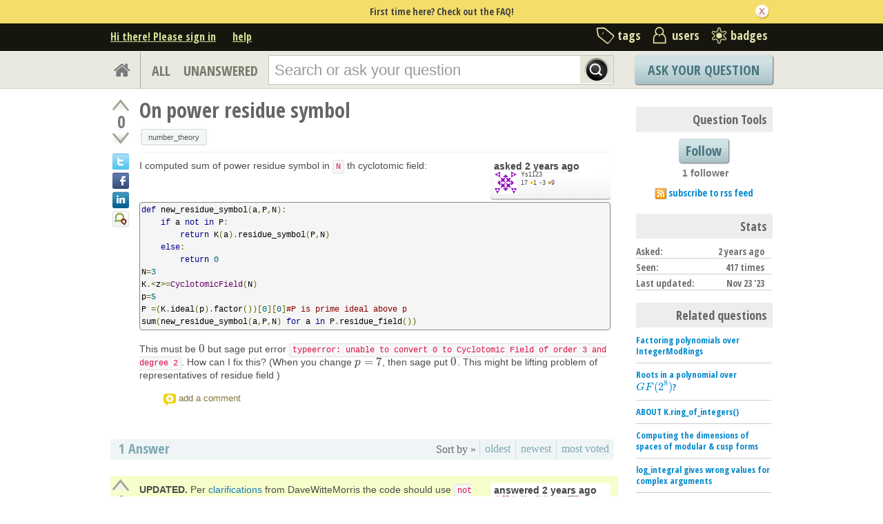

--- FILE ---
content_type: text/html; charset=utf-8
request_url: https://ask.sagemath.org/question/74180/on-power-residue-symbol/?sort=latest
body_size: 16390
content:

<!DOCTYPE html PUBLIC "-//W3C//DTD XHTML 1.0 Transitional//EN" "http://www.w3.org/TR/xhtml1/DTD/xhtml1-transitional.dtd"> <html xmlns="http://www.w3.org/1999/xhtml"> <head> <title>On power residue symbol - ASKSAGE: Sage Q&amp;A Forum</title> <meta name="description" content="I computed sum of power residue symbol in N th cyclotomic field: def new_residue_symbol(a,P,N): if a not in P: return K(a).residue_symbol(P,N) else: return 0 N=3 K.&lt;z&gt;=CyclotomicField(N) p=5 P =(K.ideal(p).factor())[0][0]#P is prime ideal above p sum(new_residue_symbol(a,P,N) for a in P.residue_field()) This must be $0$ but sage put error typeerror: unable to convert 0 to Cyclotomic Field of order 3 and degree 2. How can I fix this? (When you change $p=7$, then sage put $0$. This might be lifting problem of representatives of residue field )" /> <meta http-equiv="Content-Type" content="text/html; charset=UTF-8" /> <meta http-equiv="X-UA-Compatible" content="IE=EDGE" /> <meta name="keywords" content=",Sage, maths, Python, forum,community" /> <meta name="referrer" content="always" /> <meta name="viewport" content="width=device-width, initial-scale=1, user-scalable=no" /> <link rel="shortcut icon" href="/upfiles/favicon_CE7MgiZ.ico" /> <link
            rel="alternate"
            type="application/rss+xml"
            href="https://ask.sagemath.org/feeds/rss/"
        /> <link rel="stylesheet" href="/m/CACHE/css/f7ea79c0d61b.css" type="text/css" /> <link href="//fonts.googleapis.com/css?family=Open+Sans+Condensed:700&amp;subset=latin-ext" rel="stylesheet" type="text/css" /> <link href="//fonts.googleapis.com/css?family=Open+Sans+Condensed:700&amp;subset=cyrillic-ext" rel="stylesheet" type="text/css" /> <link rel="canonical" href="https://ask.sagemath.org/question/74180/on-power-residue-symbol/" /> <link rel="stylesheet" type="text/css" href="/m/default/media/wmd/wmd.css?v=19" /> <script type="text/javascript" src="/m/default/media/jslib/modernizr.custom.js?v=19"></script> <script type="text/javascript">
    var askbot = {};
    askbot['data'] = {};
    askbot['data']['userIsAuthenticated'] = false;
    askbot['data']['languageCode'] = 'en';
    
        askbot['data']['userReputation'] = 0;
        askbot['data']['userEmail'] = null;
        askbot['data']['userIsReadOnly'] = false;//in principle we allow anon users to start posting
    
    askbot['urls'] = {};
    askbot['settings'] = {};
    askbot['messages'] = {};
    
</script> <script type="text/javascript" src="/s/jsi18n/"></script> <script type="text/javascript">
        /*<![CDATA[*/
        //below is pure cross-browser javascript, no jQuery
        askbot['data']['userIsThreadModerator'] = false;
        askbot['data']['oldestAnswerId'] = 74194;
        askbot['data']['threadIsClosed'] = false;
        
        (function(){

            var hasClass = function(node, selector) {
                var classes = (" " + node.className + " ").split(' ');
                for (var i = 0; i < classes.length; i++) {
                    if (classes[i] === selector) {
                        return true;
                    }
                }
                return false;
            }

            var findClosestParentByClassName = function(node, className) {
                if (hasClass(node, className)) {
                    return node;
                }
                if (node.nodeName === 'BODY') {
                    return false;
                } else {
                    return findClosestParentByClassName(node.parentNode, className);
                }
            };

            var findChildrenByClassName = function(node, className) {
                var nodes = [];
                var walk = function(node) {
                    if (hasClass(node, className)) {
                        nodes.push(node);
                    }
                    if (node.childNodes) {
                        for (var i=0; i < node.childNodes.length; i++) {
                            walk(node.childNodes[i]);
                        }
                    }
                };
                walk(node);
                return nodes;
            };

            var getTextContent = function(node) {
                var text = node.innerText || node.textContent;
                if (text === undefined) {
                    return '';
                } else {
                    return text;
                }
            };

            var hasAttribute = function(node, attrName) {
                if (node.hasAttribute) {
                    return node.hasAttribute(attrName);
                } else {
                    return (!(!(node.getAttribute(attrName))));
                }
            };

            var findChildByAttribute = function(node, attrName, attrVal) {
                var children = node.childNodes;
                for (var i = 0; i < children.length; i++) {
                    var child = children[i];
                    if (child.getAttribute(attrName) === attrVal) {
                        return child;
                    }
                };
                return null;
            };

            var postIsComment = function(postId) {
                if (document.getElementById('comment-' + postId)) {
                    return true;
                }
                return false;
            };

            var getPost = function(postId) {
                return document.getElementById('post-id-' + postId);
            }

            var postIsQuestion = function(postId) {
                var content = getPost(postId);
                if (content) {
                    if (hasClass(content, 'js-comment')) {
                        return false;
                    }
                    if (findClosestParentByClassName(content, 'js-question')) {
                        return true;
                    }
                }
                return false;
            };

            var removeNode = function(node) {
                node.parentNode.removeChild(node);
            };

            var trim = function(text) {
                return text.replace(/^\s+|\s+$/g, '');
            };

            var data = askbot['data'];
            var isAuthorOfPost = function(post_id) {
                return (data['user_posts'] && data['user_posts'][post_id]);
            };

            if (data['userIsAuthenticated']){
                var votes = {};
                
                data['user_votes'] = votes;
                var posts = {};
                
                data['user_posts'] = posts;
            }

            function render_vote_buttons(post_type, post_id){
                var upvote_btn = document.getElementById(
                    post_type + '-img-upvote-' + post_id
                );
                var downvote_btn = document.getElementById(
                    post_type + '-img-downvote-' + post_id
                );
                if (data['userIsAuthenticated']){
                    if (post_id in data['user_votes']){
                        var vote = data['user_votes'][post_id];
                        if (vote == -1){
                            var btn = downvote_btn;
                        } else if (vote == 1){
                            var btn = upvote_btn;
                        } else {
                            return;
                        }
                        if (post_type == 'comment'){
                            btn.className = btn.className + ' upvoted';
                        } else {
                            btn.className = btn.className + ' on';
                        }
                    }
                }
            }

            function hide_convert_answer_links(post_id){
                var id1 = 'post-' + post_id + '-convert';//for repost as Q comment
                var repostAsQuestionComment = document.getElementById(id1);
                var id2 = 'post-' + post_id + '-repost-as-comment-under-previous-answer';
                var repostAsPrevAnsComment = document.getElementById(id2);
                var extraOptsList = repostAsQuestionComment.parentNode;
                var extraOpts = extraOptsList.parentNode;

                var isAuthenticated = data['userIsAuthenticated'];
                var isMod = data['userIsAdminOrMod'];
                if (isAuthenticated && (isMod || isAuthorOfPost(post_id))) {
                    //still may need to hide because answer may be too long
                    var answer_container = getPost(post_id);
                    var answerBody = findChildrenByClassName(answer_container, 'post-body')[0];
                    //todo: this is not reliable
                    var answerBodyNodes = answerBody.childNodes;
                    var answerElement = answerBodyNodes[answerBodyNodes.length - 1];
                    if (trim(getTextContent(answerElement)).length > askbot['data']['maxCommentLength']) {
                        repostAsQuestionComment.parentNode.removeChild(repostAsQuestionComment);
                        repostAsPrevAnsComment.parentNode.removeChild(repostAsPrevAnsComment);
                    } else if (parseInt(post_id) === data['oldestAnswerId']) {
                        repostAsPrevAnsComment.parentNode.removeChild(repostAsPrevAnsComment);
                    }
                } else {
                    repostAsQuestionComment.parentNode.removeChild(repostAsQuestionComment);
                    repostAsPrevAnsComment.parentNode.removeChild(repostAsPrevAnsComment);
                }

                //if the whole control is empty - remove it
                if (extraOptsList.getElementsByTagName('li').length === 0) {
                    extraOpts.parentNode.removeChild(extraOpts);
                }
            }

            function hidePublishAnswerLink(postId) {
                if (data['userIsThreadModerator'] === false) {
                    //hide publish/unpublish answer links
                    var answerId = 'post-' + postId + '-publish';
                    var pubBtn = document.getElementById(answerId);
                    if (pubBtn) {
                        removeNode(pubBtn);
                    }
                }
            }

            function remove_all_controls(post_id) {
                var deleteBtn = document.getElementById('post-' + post_id + '-delete');
                var controls = deleteBtn.parentNode;
                if (controls.className == 'comment-content') {
                    removeNode(deleteBtn);
                    var convertLinks = findChildrenByClassName(controls, 'convert-comment');
                    if (convertLinks.length) {
                        removeNode(convertLinks[0]);
                    }
                    var editLinks = findChildrenByClassName(controls, 'edit');
                    if (editLinks.length) {
                        removeNode(editLinks[0]);
                    }
                } else {
                    var buttons = controls.childNodes;
                    var numButtons = buttons.length;
                    for (var i = numButtons - 1; i >= 0; i--) {
                        removeNode(buttons[i]);
                    }
                }
            };

            function render_post_controls(post_id, is_wiki){

                //in this case remove all post controls
                if (askbot['settings']['readOnlyModeEnabled'] === true) {
                    remove_all_controls(post_id);
                    return;
                }

                var deleteBtn = document.getElementById('post-' + post_id + '-delete');
                var controls = deleteBtn.parentNode;
                var mergeBtn = findChildrenByClassName(controls, 'question-merge');
                if (mergeBtn.length === 1 && data['userIsThreadModerator'] === false) {
                    removeNode(mergeBtn[0]);
                }

                if (data['userIsAdminOrMod']) {
                    return;//all remaining functions stay on
                }

                

                if (isAuthorOfPost(post_id)) {
                    if (postIsQuestion(post_id) && 1) {
                        if (data['userReputation'] < 1) {
                            if (!data['userIsAdminOrMod']) {
                                removeNode(deleteBtn);
                            }
                        }
                    }
                    //todo: remove edit button from older comments
                    return;
                }

                if (//maybe remove "delete" button
                    (data['userReputation'] <
                    2000) || data['userIsReadOnly']
                ) {
                    removeNode(deleteBtn);
                }

                var canFlagPosts = data['userReputation'] >= 15;
                var flags = findChildrenByClassName(controls, 'question-flag');
                if (flags.length > 0 && !canFlagPosts) {
                    for (var i = 0; i < flags.length; i++) {
                        removeNode(flags[i]);
                    }
                }
                var closeBtn = findChildrenByClassName(controls, 'question-close');
                if (
                    closeBtn.length === 1 &&
                    (
                        (data['userReputation'] < 2000) ||
                        data['userIsReadOnly']
                    )
                ) {
                    removeNode(closeBtn[0]);
                }
                var enoughRep = (data['userReputation'] >= 2000 ||
                        (is_wiki && data['userReputation'] >= 750));
                if (//maybe remove "edit" button
                    !enoughRep || data['userIsReadOnly']//only authors edit comments
                ){
                    var editBtns = findChildrenByClassName(getPost(post_id), 'js-edit');
                    var numBtns = editBtns.length;
                    for (var i=0; i<numBtns; i++) {
                        removeNode(editBtns[i]);
                    }
                }
                if (//maybe remove retag button
                    (!isAuthorOfPost(post_id)) &&
                    postIsQuestion(post_id) &&
                    ((data['userReputation'] <
                    500) ||
                    data['userIsReadOnly'])
                ){
                    var retagBtn = document.getElementById('retag');
                    if (retagBtn) {
                        removeNode(retagBtn);
                    }
                }
            }

            function render_add_answer_button(){
                var add_answer_btn = document.getElementById('add-answer-btn');
                if (askbot['data']['userIsAuthenticated']){
                    if (askbot['data']['userId'] == 127025){
                        add_answer_btn.className += ' answer-own-question';
                        add_answer_btn.setAttribute(
                            'value',
                            'Answer Your Own Question'
                        )
                    } else {
                        add_answer_btn.setAttribute(
                           'value',
                           'Post Your Answer'
                        )
                    }
                } else {
                    add_answer_btn.setAttribute(
                        'value',
                        'Login/Signup to Post'
                    );
                }
            }

            function hide_convert_links() {
                var isAuthenticated = data['userIsAuthenticated'];
                var isMod = data['userIsAdminOrMod'];
                if (isAuthenticated && isMod) {
                    return;
                }
                var convertForms = findChildrenByClassName(document, 'convert-comment');
                for (var i = 0; i < convertForms.length; i++) {
                    //get comment id
                    var form = convertForms[i];
                    var idInput = findChildByAttribute(form, 'name', 'comment_id');
                    var commentId = idInput.getAttribute('value');
                    if (! isAuthorOfPost(commentId) ) {
                        form.setAttribute('style', 'display:none;');
                    }
                }
            }

            askbot['functions'] = askbot['functions'] || {};
            askbot['functions']['renderPostVoteButtons'] = render_vote_buttons;
            askbot['functions']['renderPostControls'] = render_post_controls;
            askbot['functions']['renderAddAnswerButton'] = render_add_answer_button;
            askbot['functions']['hideConvertLinks'] = hide_convert_links;
            askbot['functions']['hideConvertAnswerLinks'] = hide_convert_answer_links;
            askbot['functions']['hidePublishAnswerLink'] = hidePublishAnswerLink;
        })();
        /*]]>*/
    </script> </head> <body class="two-col user-messages question-page anon lang-en"> <div class="notify" style="display:none"> <div class="content-wrapper"> <p class="notification">First time here? Check out the FAQ!</p> <a id="closeNotify" onclick="notify.close(true)"></a> </div> </div> <!-- template header.html --> <div 
    id="header"
    class="without-logo"
> <div class="content-wrapper"> <div id="userToolsNav"> <a href="/account/signin/?next=eyJhbGciOiJIUzI1NiIsInR5cCI6IkpXVCJ9.eyJuZXh0X3VybCI6Ii9xdWVzdGlvbi83NDE4MC9vbi1wb3dlci1yZXNpZHVlLXN5bWJvbC8ifQ.-MuxIkBI_A5OuZoz-3r0MaHGuiPwtglm87nsE8lEo6Q"
    >Hi there! Please sign in</a> <a class="help" href="/help/" title="help">help</a> </div> <div id="metaNav"> <a 
  id="navTags"
  href="/tags/"
  
>tags</a> <a 
  id="navUsers"
  href="/users/"
  
>users</a> <a 
  id="navBadges"
  href="/badges/"
  
>badges</a> </div> <div class="clean"></div> </div> </div> <!-- end template header.html --> <!-- template secondary_header.html --> <div id="secondaryHeader"> <div class="content-wrapper"> <form
            
                action="/questions/" id="searchForm"
            
            class="scopes-True-True-False"
            method="get"> <table width="100%"> <tr> <td width="1"><a id="homeButton" href="/questions/"><i class="fa fa-home"></i></a></td> <td width="1"><div id="scopeNav"> <a class="scope-selector "
            href="/questions/scope:all/sort:activity-desc/page:1/"
        >ALL</a> <a class="scope-selector "
            href="/questions/scope:unanswered/sort:answers-asc/page:1/"
        >UNANSWERED</a> </div></td> <td width="*" class="search-bar"> <div 
    id="searchBar"
    class="search-bar"
><input 
        class="searchInput" 
        type="text" 
        autocomplete="off"
        value="" 
        name="query" 
        placeholder="Search or ask your question"
        id="keywords"
    /><input type="submit" value="" name="search" class="searchBtn" /><input type="button"
        value="X"
        name="reset_query"
        class="cancelSearchBtn"
        
            style="display: none;"
        
    /></div> </td> <td width="1"> <a
        id="askButton"
        class="button"
        href="/questions/ask/"
        >
            Ask Your Question
        </a> </td> </tr> </table> </form> </div> </div> <div class="content-wrapper"> <div id="ContentLeft"> <div class="post js-question" data-post-id="74180"> <div class="vote-buttons"> <div id="question-img-upvote-74180"
    class="question-img-upvote post-vote upvote"> </div> <div 
    id="question-vote-number-74180"
    class="vote-number"
    title="current number of votes"
>0</div> <div
    id="question-img-downvote-74180"
    class="question-img-downvote post-vote downvote"> </div> <script type="text/javascript">
    askbot['functions']['renderPostVoteButtons']('question', '74180');
</script> <a class="twitter-share icon"
        title="Share this content on twitter"
    ></a> <a class="facebook-share icon"
        title="Share this content on facebook"
    ></a> <a class="linkedin-share icon"
        title="Share this content on linkedin"
    ></a> <a class="identica-share icon"
        title="Share this content on identica"
    ></a> </div> <div id="post-id-74180" class="post-content"> <h1 class="js-editable"
            id="js-question-title-74180"
            data-get-text-url="/s/get-question-title/?question_id=74180"
            data-save-text-url="/s/set-question-title/?question_id=74180"
            data-save-text-param-name="title"
            data-validated-text-param-name="title"
            data-min-lines="1"
            data-editor-type="plain"
            data-validator="askbot.validators.titleValidator"
        > <div class="js-editable-content">On power residue symbol</div> <div class="js-editable-controls"> <button id="js-edit-btn-question-title-74180"
                    class="btn-link js-edit"
                >edit</button> </div> </h1> <ul id="question-tags"
    class="tags post-tags tags"
> <li> <div class="js-tag "><a
            class="js-tag-name"
            rel="tag"
            
            href="/questions/scope:all/sort:activity-desc/tags:number_theory/page:1/"
            
            data-tag-name="number_theory"
        >number_theory</a></div> </li> </ul> <div class="clearfix"></div> <div class="post-body"> <div class="js-editable-hide-post-body-74180"> <div class="post-update-info-container"> <div class='post-update-info'> <p style="line-height:12px;"> <a 
        
            href="/questions/74180/revisions/"
        
        ><strong>
    
        
        asked <abbr class="timeago" title="2023-11-05 09:12:56 +0100">2023-11-05 09:12:56 +0100</abbr> </strong></a> </p> <div class="user-card"> <a class="js-avatar-box"
    href="/users/127025/ys1123/"
><img class="js-avatar gravatar" 
    width="32" height="32"
    src="//www.gravatar.com/avatar/5f795b7e7b3e09fe797ce7bf4e60a342?s=32&amp;d=identicon&amp;r=PG"
    title="Ys1123" 
    alt="Ys1123 gravatar image" 
/></a> <div class="user-info"> <a href="/users/127025/ys1123/">Ys1123</a> <br/> <span class="reputation-score">17</span> <span class="badges" title="Ys1123 has one gold badge, 3 silver badges and 9 bronze badges"> <span class='badge1'>&#9679;</span><span class="badgecount">1</span> <span class='badge2'>&#9679;</span><span class="badgecount">3</span> <span class='badge3'>&#9679;</span><span class="badgecount">9</span> </span> </div> </div> </div> </div> </div> <div class="js-editable"
                id="js-post-body-74180"
                data-get-text-url="/s/get-post-body/?post_id=74180"
                data-save-text-url="/s/set-post-body/?post_id=74180"
                data-save-text-param-name="body_text"
                data-validated-text-param-name="body_html"
                data-min-lines="10"
                data-editor-type="markdown"
                data-validator="askbot.validators.questionDetailsValidator"
            > <div class="js-editable-content"><p>I computed sum of power residue symbol in <code>N</code> th cyclotomic field:</p> <pre><code>def new_residue_symbol(a,P,N):
    if a not in P:
        return K(a).residue_symbol(P,N)
    else:
        return 0
N=3
K.&lt;z&gt;=CyclotomicField(N)
p=5
P =(K.ideal(p).factor())[0][0]#P is prime ideal above p
sum(new_residue_symbol(a,P,N) for a in P.residue_field())
</code></pre> <p>This must be $0$ but sage put error <code>typeerror: unable to convert 0 to Cyclotomic Field of order 3 and degree 2</code>. How can I fix this?
(When you change $p=7$, then sage put $0$. This might be lifting problem of representatives of residue field )</p> </div> <div class="js-editable-controls"></div> </div> </div> <div id="question-controls" class="post-controls"> <a id="js-edit-btn-post-body-74180" class="question-edit js-edit" href="/questions/74180/edit/">edit</a> <a id="retag" class="question-retag" href="/s/questions/74180/retag/">retag</a> <span
        id="question-offensive-flag-74180" class="offensive-flag"
        title="report as offensive (i.e containing spam, advertising, malicious text, etc.)"
    > <a class="question-flag">flag offensive</a> </span> <a class="question-close" href="/questions/74180/close/">close</a> <a class="question-merge">merge</a> <a
    id="post-74180-delete"
    class="question-delete"
>delete</a> <script type="text/javascript">
    askbot['functions']['renderPostControls']('74180');
</script> </div> <div class="comments empty ordering-forward" 
        data-parent-post-type="question"
        data-parent-post-id="74180"
    ><div class="content"></div><div class="controls"><a class="js-open-editor-btn">add a comment</a></div></div> </div> </div> <div class="clean"></div> <div class="tabBar tabBar-answer"> <h2 id="questionCount"> <span class="count">1</span> Answer
    </h2> <div class="tabsA"> <span class="label">
                    Sort by »
                    </span> <a id="oldest" href="/question/74180/on-power-residue-symbol/?sort=oldest#sort-top"
        ><span>oldest</span></a> <a id="latest" href="/question/74180/on-power-residue-symbol/?sort=latest#sort-top"
        ><span>newest</span></a> <a id="votes" href="/question/74180/on-power-residue-symbol/?sort=votes#sort-top"
        ><span>most voted</span></a> </div> </div> <div class="clean"></div> <div class="pager"> </div> <div class="clean"></div> <a name="74194"></a> <div
    id="post-id-74194"
    data-post-id="74194"
    class="post answer accepted-answer  "
> <div class="vote-buttons"> <div id="answer-img-upvote-74194"
    class="answer-img-upvote post-vote upvote"> </div> <div 
    id="answer-vote-number-74194"
    class="vote-number"
    title="current number of votes"
>0</div> <div
    id="answer-img-downvote-74194"
    class="answer-img-downvote post-vote downvote"> </div> <script type="text/javascript">
    askbot['functions']['renderPostVoteButtons']('answer', '74194');
</script> <div
    id="answer-img-accept-74194"
    class="answer-img-accept"
    
        title="this answer has been selected as correct"
    
></div> </div> <div class="post-content"> <div class="post-body"> <div class="js-editable-hide-post-body-74194"> <div class="post-update-info-container"> <div class='post-update-info'> <p style="line-height:12px;"> <a 
        
            href="/answers/74194/revisions/"
        
        ><strong>
    
        
        answered <abbr class="timeago" title="2023-11-05 19:18:02 +0100">2023-11-05 19:18:02 +0100</abbr> </strong></a> </p> <div class="user-card"> <a class="js-avatar-box"
    href="/users/26682/max-alekseyev/"
><img class="js-avatar gravatar" 
    width="32" height="32"
    src="//www.gravatar.com/avatar/c6e9bed62e11b381d61eee78bafcbfa0?s=32&amp;d=identicon&amp;r=PG"
    title="Max Alekseyev" 
    alt="Max Alekseyev gravatar image" 
/></a> <div class="user-info"> <a href="/users/26682/max-alekseyev/">Max Alekseyev</a> <img class="flag" 
            
            src="/m/default/media/images/flags/us.gif?v=19" 
            alt="flag of United States of America"
            title="Max Alekseyev is from United States of America"
        /> <br/> <span class="reputation-score">7313</span> <span class="badges" title="Max Alekseyev has 10 gold badges, 64 silver badges and 178 bronze badges"> <span class='badge1'>&#9679;</span><span class="badgecount">10</span> <span class='badge2'>&#9679;</span><span class="badgecount">64</span> <span class='badge3'>&#9679;</span><span class="badgecount">178</span> </span> </div> </div> </div> <div class='post-update-info'> <p style="line-height:12px;"> <a 
        
            href="/answers/74194/revisions/"
        
        ><strong>
    
        
        updated <abbr class="timeago" title="2023-11-23 14:44:44 +0100">2023-11-23 14:44:44 +0100</abbr> </strong></a> </p> </div> </div> </div> <div class="js-editable"
                id="js-post-body-74194"
                data-get-text-url="/s/get-post-body/?post_id=74194"
                data-save-text-url="/s/set-post-body/?post_id=74194"
                data-save-text-param-name="body_text"
                data-validated-text-param-name="body_html"
                data-min-lines="10"
                data-editor-type="markdown"
                data-validator="askbot.validators.answerValidator"
            > <div class="js-editable-content"><p><strong>UPDATED.</strong> Per <a href="https://github.com/sagemath/sage/issues/36734#issuecomment-1820172980">clarifications</a> from DaveWitteMorris the code should use <code>not a.is_zero()</code> instead of <code>a not in P</code>, and <code>a.parent().lift_map()(a)</code> instead of <code>K(a)</code>:</p> <pre><code>def new_residue_symbol(a,P,N):
    Ka = a.parent().lift_map()(a)
    return Ka.residue_symbol(P,N) if not a.is_zero() else 0
</code></pre> </div> <div class="js-editable-controls"></div> </div> </div> <div class="answer-controls post-controls"> <span class="action-link"> <a id="js-edit-btn-post-body-74194" class="question-edit js-edit" href="/s/answers/74194/edit/">edit</a> </span> <span 
    id="answer-offensive-flag-74194"
    class="action-link offensive-flag"
    title="report as offensive (i.e containing spam, advertising, malicious text, etc.)"
> <a class="question-flag">flag offensive</a> </span> <span id='post-74194-delete' class="action-link delete-post"> <a class="question-delete"
    >delete</a> </span> <span class="action-link"> <a  class="permant-link"
        href="/question/74180/on-power-residue-symbol/?answer=74194#post-id-74194"
        title="permanent link">
        link
    </a> </span> <span class="action-link dropdown-toggle">more
<ul class="dropdown-menu"> <li id='post-74194-convert'> <form 
            class="answer-convert"
            action="/s/answer/repost-as-comment-under-question/"
            method="post"
        > <input type='hidden' name='csrfmiddlewaretoken' value='gz8lP53i1RQIsLvUlC8muxMD2MyO27zz' /> <input type="hidden" name="answer_id" value="74194"/> <input 
                type="submit"
                class="link"
                value="repost as a question comment"
            /> </form> </li> <li id='post-74194-repost-as-comment-under-previous-answer'> <form class="answer-convert repost-as-comment-under-previous-answer"
            action="/s/answer/repost-as-comment-under-previous-answer/"
            method="post"
        > <input type='hidden' name='csrfmiddlewaretoken' value='gz8lP53i1RQIsLvUlC8muxMD2MyO27zz' /> <input type="hidden" name="answer_id" value="74194"/> <input 
                type="submit"
                class="link"
                value="repost as a comment under older answer"
            /> </form> </li> </ul> </span> <script type="text/javascript">
    askbot['functions']['hideConvertAnswerLinks']('74194');
    askbot['functions']['hidePublishAnswerLink']('74194');
    askbot['functions']['renderPostControls']('74194');
</script> </div> <h2 class="comment-title">Comments</h2><div class="clean"></div><div class="comments ordering-forward" 
        data-parent-post-type="answer"
        data-parent-post-id="74194"
    ><div class="content"><div id="post-id-74416" class="comment js-comment" data-post-id="74416"><div class="comment-votes"><div 
                id="comment-img-upvote-74416" 
                class="upvote js-score"
            ></div><script type="text/javascript">
                askbot['functions']['renderPostVoteButtons']('comment', '74416');
            </script></div><div class="comment-content"><div id="post-74416-delete" class="comment-delete"><span class="js-delete-icon" title="delete this comment"></span></div><div class="comment-body"><p>I reported  https://github.com/sagemath/sage/issues/36734 (there), but that’s not a bug.</p></div><div class="comment-controls"><a class="js-avatar-box"
    href="/users/127025/ys1123/"
><img class="js-avatar gravatar" 
    width="16" height="16"
    src="//www.gravatar.com/avatar/5f795b7e7b3e09fe797ce7bf4e60a342?s=16&amp;d=identicon&amp;r=PG"
    title="Ys1123" 
    alt="Ys1123 gravatar image" 
/></a><a 
                    class="author"
                    href="/users/127025/ys1123/"
                >Ys1123</a><span class="age">&nbsp;(
    
        <abbr class="timeago" title="2023-11-21 07:14:07 +0100">2023-11-21 07:14:07 +0100</abbr>
    )</span><a 
                    id="post-74416-edit"
                    class="js-edit"
                >edit</a><form 
                    action="/s/comment/convert/"
                    method="POST"
                    accept-charset="utf-8"
                    class='convert-comment'
                ><input type="hidden" name="csrfmiddlewaretoken" value="gz8lP53i1RQIsLvUlC8muxMD2MyO27zz"><input type="hidden" value="74416" name="comment_id"><input type="submit" value="convert to answer"></form></div></div></div><script type="text/javascript">
        askbot['functions']['hideConvertLinks']();
        askbot['functions']['renderPostControls']('74416');
    </script><div id="post-id-74424" class="comment js-comment" data-post-id="74424"><div class="comment-votes"><div 
                id="comment-img-upvote-74424" 
                class="upvote js-score"
            ></div><script type="text/javascript">
                askbot['functions']['renderPostVoteButtons']('comment', '74424');
            </script></div><div class="comment-content"><div id="post-74424-delete" class="comment-delete"><span class="js-delete-icon" title="delete this comment"></span></div><div class="comment-body"><p>I see.. You can post a corrected code here as an answer to your own question, to save it for future references. I'll then remove mine.</p></div><div class="comment-controls"><a class="js-avatar-box"
    href="/users/26682/max-alekseyev/"
><img class="js-avatar gravatar" 
    width="16" height="16"
    src="//www.gravatar.com/avatar/c6e9bed62e11b381d61eee78bafcbfa0?s=16&amp;d=identicon&amp;r=PG"
    title="Max Alekseyev" 
    alt="Max Alekseyev gravatar image" 
/></a><a 
                    class="author"
                    href="/users/26682/max-alekseyev/"
                >Max Alekseyev</a><span class="age">&nbsp;(
    
        <abbr class="timeago" title="2023-11-21 13:03:57 +0100">2023-11-21 13:03:57 +0100</abbr>
    )</span><a 
                    id="post-74424-edit"
                    class="js-edit"
                >edit</a><form 
                    action="/s/comment/convert/"
                    method="POST"
                    accept-charset="utf-8"
                    class='convert-comment'
                ><input type="hidden" name="csrfmiddlewaretoken" value="gz8lP53i1RQIsLvUlC8muxMD2MyO27zz"><input type="hidden" value="74424" name="comment_id"><input type="submit" value="convert to answer"></form></div></div></div><script type="text/javascript">
        askbot['functions']['hideConvertLinks']();
        askbot['functions']['renderPostControls']('74424');
    </script><div id="post-id-74437" class="comment js-comment" data-post-id="74437"><div class="comment-votes"><div 
                id="comment-img-upvote-74437" 
                class="upvote js-score"
            ></div><script type="text/javascript">
                askbot['functions']['renderPostVoteButtons']('comment', '74437');
            </script></div><div class="comment-content"><div id="post-74437-delete" class="comment-delete"><span class="js-delete-icon" title="delete this comment"></span></div><div class="comment-body"><p>If you don’t mind, you can edit your answer with some description. Your answer will be better than mine :).</p></div><div class="comment-controls"><a class="js-avatar-box"
    href="/users/127025/ys1123/"
><img class="js-avatar gravatar" 
    width="16" height="16"
    src="//www.gravatar.com/avatar/5f795b7e7b3e09fe797ce7bf4e60a342?s=16&amp;d=identicon&amp;r=PG"
    title="Ys1123" 
    alt="Ys1123 gravatar image" 
/></a><a 
                    class="author"
                    href="/users/127025/ys1123/"
                >Ys1123</a><span class="age">&nbsp;(
    
        <abbr class="timeago" title="2023-11-22 06:44:40 +0100">2023-11-22 06:44:40 +0100</abbr>
    )</span><a 
                    id="post-74437-edit"
                    class="js-edit"
                >edit</a><form 
                    action="/s/comment/convert/"
                    method="POST"
                    accept-charset="utf-8"
                    class='convert-comment'
                ><input type="hidden" name="csrfmiddlewaretoken" value="gz8lP53i1RQIsLvUlC8muxMD2MyO27zz"><input type="hidden" value="74437" name="comment_id"><input type="submit" value="convert to answer"></form></div></div></div><script type="text/javascript">
        askbot['functions']['hideConvertLinks']();
        askbot['functions']['renderPostControls']('74437');
    </script><div id="post-id-74446" class="comment js-comment" data-post-id="74446"><div class="comment-votes"><div 
                id="comment-img-upvote-74446" 
                class="upvote js-score"
            ></div><script type="text/javascript">
                askbot['functions']['renderPostVoteButtons']('comment', '74446');
            </script></div><div class="comment-content"><div id="post-74446-delete" class="comment-delete"><span class="js-delete-icon" title="delete this comment"></span></div><div class="comment-body"><p><a href="/users/127025/ys1123/">@Ys1123</a>: Done!</p></div><div class="comment-controls"><a class="js-avatar-box"
    href="/users/26682/max-alekseyev/"
><img class="js-avatar gravatar" 
    width="16" height="16"
    src="//www.gravatar.com/avatar/c6e9bed62e11b381d61eee78bafcbfa0?s=16&amp;d=identicon&amp;r=PG"
    title="Max Alekseyev" 
    alt="Max Alekseyev gravatar image" 
/></a><a 
                    class="author"
                    href="/users/26682/max-alekseyev/"
                >Max Alekseyev</a><span class="age">&nbsp;(
    
        <abbr class="timeago" title="2023-11-23 14:45:31 +0100">2023-11-23 14:45:31 +0100</abbr>
    )</span><a 
                    id="post-74446-edit"
                    class="js-edit"
                >edit</a><form 
                    action="/s/comment/convert/"
                    method="POST"
                    accept-charset="utf-8"
                    class='convert-comment'
                ><input type="hidden" name="csrfmiddlewaretoken" value="gz8lP53i1RQIsLvUlC8muxMD2MyO27zz"><input type="hidden" value="74446" name="comment_id"><input type="submit" value="convert to answer"></form></div></div></div><script type="text/javascript">
        askbot['functions']['hideConvertLinks']();
        askbot['functions']['renderPostControls']('74446');
    </script></div><div class="controls"><a class="js-open-editor-btn">add a comment</a></div></div> </div> <div class="clean"></div> </div> <div class="clean"></div> <div class="banner"> </div> <div class="pager"> </div> <div class="clean"></div> <div style="clear:both"></div> <h2>
    
        Your Answer
    
</h2> <p class="message"> <span class="strong big">Please start posting anonymously</span> - your entry will be published after you log in or create a new account.

    
</p> <div class="folded-editor" tabindex="6"> <p class="js-folded-editor-trigger"><a>Add Answer</a></p> <div class="editor-proper"> <form id="fmanswer"
            class="js-answer-form"
            action="/s/questions/74180/answer/"
            method="post"
            data-validated-fields="text"
            data-text-validator="askbot.validators.answerValidator"
            ><input type='hidden' name='csrfmiddlewaretoken' value='gz8lP53i1RQIsLvUlC8muxMD2MyO27zz' /> <div class="js-error js-text-error"></div> <div class="form-group editor-placeholder"
                > </div> <div class="answer-options"> </div> <div> <script src='https://www.google.com/recaptcha/api.js?hl=en'></script> <script type="text/javascript">
    var DjangoRecaptchaOptions = {
  "lang": "en"
};
    if (typeof RecaptchaOptions !== 'object') {
        RecaptchaOptions = DjangoRecaptchaOptions;
    } else {
        for (key in DjangoRecaptchaOptions) {
            RecaptchaOptions[key] = DjangoRecaptchaOptions[key];
        }
    }
</script> <div class="g-recaptcha" data-sitekey="6LcQIwQTAAAAALumAOZ0WvKuOal82Dv0UlQbKgUo"></div> <noscript> <div style="width: 302px; height: 352px;"> <div style="width: 302px; height: 352px; position: relative;"> <div style="width: 302px; height: 352px; position: absolute;"> <iframe src="https://www.google.com/recaptcha/api/fallback?k=6LcQIwQTAAAAALumAOZ0WvKuOal82Dv0UlQbKgUo"
                frameborder="0" scrolling="no"
                style="width: 302px; height:352px; border-style: none;"> </iframe> </div> <div style="width: 250px; height: 80px; position: absolute; border-style: none;
                  bottom: 21px; left: 25px; margin: 0px; padding: 0px; right: 25px;"> <textarea id="g-recaptcha-response" name="g-recaptcha-response"
                  class="recaptcha_challenge_field"
                  style="width: 250px; height: 80px; border: 1px solid #c1c1c1;
                         margin: 0px; padding: 0px; resize: none;" value=""> </textarea> <input type='hidden' name='recaptcha_response_field' value='manual_challenge' /> </div> </div> </div> </noscript> </div> <div class="clearfix"></div> <input id="add-answer-btn" type="submit" class="submit"/> <script type="text/javascript">
                askbot['functions']['renderAddAnswerButton']();
            </script> </form> </div> </div> </div> <div id="ContentRight"> <div class="box"> </div> <div class="box vote-buttons"> <h2>Question Tools</h2> <button class="js-follow-question button large"
        data-is-on="false"
        data-off-prompt-text="Unfollow"
        data-on-prompt-text="Follow"
        data-on-state-text="Following"
        data-off-state-text="Follow"
        data-toggle-url="/s/toggle-follow-question/"
    >
        
            Follow
        
    </button> <div class="clearfix"></div> <div class="js-question-follower-count">
        
        
            1 follower
        
    </div> <div class="notify-sidebar"> <p class="rss"> <a
                href="/feeds/question/74180/"
                title="subscribe to the rss feed"
                >subscribe to rss feed</a> </p> </div> </div> <div class="clearfix"></div> <div class="box statsWidget"> <div class="clearfix"></div> <h2>Stats</h2> <p>
        Asked: <strong> <abbr class="timeago" title="2023-11-05 09:12:56 +0100">2023-11-05 09:12:56 +0100</abbr> </strong> </p> <p> 
        Seen: <strong>417 times</strong> </p> <p>
        Last updated: <strong title="2023-11-23 14:44:44.730266">Nov 23 '23</strong> </p> </div> <div class="box"> <h2>Related questions</h2> <div class="questions-related"> <p> <a href="/question/8209/factoring-polynomials-over-integermodrings/">Factoring polynomials over IntegerModRings</a> </p> <p> <a href="/question/10355/roots-in-a-polynomial-over-gf28/">Roots in a polynomial over $GF(2^8)$?</a> </p> <p> <a href="/question/10806/about-kring_of_integers/">ABOUT K.ring_of_integers()</a> </p> <p> <a href="/question/11043/computing-the-dimensions-of-spaces-of-modular-cusp-forms/">Computing the dimensions of spaces of modular &amp; cusp forms</a> </p> <p> <a href="/question/24630/log_integral-gives-wrong-values-for-complex-arguments/">log_integral gives wrong values for complex arguments</a> </p> <p> <a href="/question/26695/check-if-element-is-irreducible-in-algebraic-number-field/">Check if element is irreducible in algebraic number field</a> </p> <p> <a href="/question/26696/factor-base-of-class-group-computation/">Factor base of class group computation</a> </p> <p> <a href="/question/26914/fractional-ideals-for-mathbbz/">Fractional ideals for $\mathbb{Z}$</a> </p> <p> <a href="/question/26922/does-quadraticfield-use-any-special-algorithms-for-computing-the-class-group-of-quadratic-imaginary-number-fields/">Does QuadraticField use any special algorithms for computing the class group of quadratic imaginary number fields?</a> </p> <p> <a href="/question/30501/how-do-i-create-the-character-table-of-the-group-of-units-mod-n/">How do I create the character table of the group of units mod n ?</a> </p> </div> </div> <div class="box"> </div> </div> </div> <!-- template footer.html --> <div id="ground"> <div class="content-wrapper"> <div class="copyright"> <a href="http://creativecommons.org/licenses/by-sa/3.0/legalcode"> <img
                            class="license-logo"
                            src="/m/default/media/images/cc-by-sa.png?v=19"
                            title="cc-by-sa"
                            alt="cc-by-sa"
                        /> </a>
                
                Copyright Sage, 2010. Some rights reserved under creative commons license. Content on this site is licensed under a <a href="http://creativecommons.org/licenses/by-sa/3.0/legalcode">Creative Commons Attribution Share Alike 3.0</a> license.

            </div> <div class="footer-links" > <a href="/about/">about</a><span class="link-separator"> |</span> <a href="/faq/">faq</a><span class="link-separator"> |</span> <a href="/help/" title="help">help</a> <span class="link-separator"> |</span> <a href="/privacy/">privacy policy</a><span class="link-separator"> |</span> <a href="/terms/">terms of service</a> </div> <div class="powered-link"> <a href="http://askbot.com" target="_blank">
                Powered by Askbot version 0.7.59
            </a> </div> <div class="clean"></div> </div> </div> <!-- end template footer.html --> <div id="no-javascript"> <noscript class="noscript">
        Please note: Askbot requires javascript to work properly, please enable javascript in your browser, <a href="https://www.google.com/support/bin/answer.py?answer=23852">here is how</a> </noscript> <script type="text/javascript">
        //IE fix to hide the red margin
        var noscript = document.getElementsByTagName('noscript')[0];
        noscript.style.padding = '0px';
        noscript.style.backgroundColor = 'transparent';
    </script> </div> <script type="text/javascript">
    askbot['urls']['mark_read_message'] = '/s/messages/markread/';
    askbot['urls']['get_tags_by_wildcard'] = '/s/get-tags-by-wildcard/';
    askbot['urls']['get_tag_list'] = '/s/get-tag-list/';
    askbot['urls']['follow_user'] = '/followit/follow/user/{{userId}}/';
    askbot['urls']['unfollow_user'] = '/followit/unfollow/user/{{userId}}/';
    askbot['urls']['user_signin'] = '/account/signin/';
    askbot['urls']['getEditor'] = '/s/get-editor/';
    
    askbot['urls']['apiGetQuestions'] = '/s/api/get_questions/';
    askbot['urls']['ask'] = '/questions/ask/';
	askbot['urls']['questions'] = '/questions/';
    askbot['settings']['groupsEnabled'] = false;
    askbot['settings']['static_url'] = '/m/';
    askbot['settings']['minSearchWordLength'] = 4;
    askbot['settings']['mathjaxEnabled'] = true;
    askbot['settings']['sharingSuffixText'] = '';
    askbot['settings']['errorPlacement'] = 'after-label';
    askbot['data']['maxCommentLength'] = 800;
    askbot['settings']['editorType'] = 'markdown';
    
    askbot['settings']['commentsEditorType'] = 'rich\u002Dtext';
    askbot['messages']['askYourQuestion'] = 'Ask Your Question';
    askbot['messages']['acceptOwnAnswer'] = 'accept or unaccept your own answer';
    askbot['messages']['followQuestions'] = 'follow questions';
    
        askbot['settings']['allowedUploadFileTypes'] = [
            "jpg", "jpeg", "gif", "bmp", "png", "tiff"
        ];
    
    askbot['data']['haveFlashNotifications'] = true;
    askbot['data']['activeTab'] = 'questions';
    askbot['settings']['csrfCookieName'] = 'asksage_csrf';
    
        askbot['data']['searchUrl'] = '';
    
</script> <form name="scroll-pos-form"><input id="scroll-mem" type="text" style="display: none;"/></form> <script type="text/javascript" src="/m/CACHE/js/38987fd1bdf6.js"></script> <script type="text/javascript">
    /*<![CDATA[*/
    $('.mceStatusbar').remove();//a hack to remove the tinyMCE status bar
    $(document).ready(function(){
        // focus input on the search bar endcomment
        var activeTab = askbot['data']['activeTab'];
        if (inArray(activeTab, ['users', 'questions', 'tags', 'badges'])) {
            var searchInput = $('#keywords');
        } else if (activeTab === 'ask') {
            var searchInput = $('#id_title');
        } else {
            var searchInput = undefined;
            animateHashes();
        }

        var wasScrolled = $('#scroll-mem').val();
        if (searchInput && !wasScrolled) {
            searchInput.focus();
            putCursorAtEnd(searchInput);
        }

        var haveFullTextSearchTab = inArray(activeTab, ['questions', 'badges', 'ask']);
        var haveUserProfilePage = $('body').hasClass('user-profile-page');
        if ((haveUserProfilePage || haveFullTextSearchTab) && searchInput && searchInput.length) {
            var search = new FullTextSearch();
            askbot['controllers'] = askbot['controllers'] || {};
            askbot['controllers']['fullTextSearch'] = search;
            search.setSearchUrl(askbot['data']['searchUrl']);
            if (activeTab === 'ask') {
                search.setAskButtonEnabled(false);
            }
            search.decorate(searchInput);
        } else if (activeTab === 'tags') {
            var search = new TagSearch();
            search.decorate(searchInput);
        }

        if (askbot['data']['userIsAdminOrMod']) {
            $('body').addClass('admin');
        }
        if (askbot['settings']['groupsEnabled']) {
            askbot['urls']['add_group'] = "/s/add-group/";
            var group_dropdown = new GroupDropdown();
            $('.groups-dropdown').append(group_dropdown.getElement());
        }
        var userRep = $('#userToolsNav .reputation');
        if (userRep.length) {
            var showPermsTrigger = new ShowPermsTrigger();
            showPermsTrigger.decorate(userRep);
        }
    });
    if (askbot['data']['haveFlashNotifications']) {
        $('#validate_email_alert').click(function(){notify.close(true)})
        notify.show();
    }

    var langNav = $('.lang-nav');
    if (langNav.length) {
        var nav = new LangNav();
        nav.decorate(langNav);
    }
    /*]]>*/
</script> <script type='text/javascript' src="/mathjax/MathJax.js?config=TeX-AMS-MML_HTMLorMML">
        if (typeof MathJax != 'undefined') {
            MathJax.Hub.Config({
                extensions: ["tex2jax.js"],
                jax: ["input/TeX","output/HTML-CSS"],
                tex2jax: {inlineMath: [["$","$"],["\\(","\\)"]]}
            });
        } else {
            console.log('Could not load MathJax');
        }
    </script> <div class="js-templates" style="display: none;"><div id="post-id-0" class="comment js-comment" data-post-id="0"><div class="comment-votes"><div 
                id="comment-img-upvote-0" 
                class="upvote js-score"
            ></div></div><div class="comment-content"><div id="post-0-delete" class="comment-delete"><span class="js-delete-icon" title="delete this comment"></span></div><div class="comment-body"></div><div class="comment-controls"><a class="js-avatar-box"
    href=""
><img class="js-avatar gravatar" 
    width="16" height="16"
    src=""
    title="" 
    alt=" gravatar image" 
/></a><a 
                    class="author"
                    href=""
                ></a><span class="age">&nbsp;(
    
        <abbr class="timeago" title="2026-01-21 00:17:17 +0100">2026-01-21 00:17:17 +0100</abbr>
    )</span><a 
                    id="post-0-edit"
                    class="js-edit"
                >edit</a><form 
                    action="/s/comment/convert/"
                    method="POST"
                    accept-charset="utf-8"
                    class='convert-comment'
                ><input type="hidden" name="csrfmiddlewaretoken" value="None"><input type="hidden" value="0" name="comment_id"><input type="submit" value="convert to answer"></form></div></div></div><div class="js-simple-editor"><textarea></textarea><pre class="mirror"></pre></div><div class="js-tag  js-deletable-tag"><a
            class="js-tag-name"
            rel="tag"
            
            href="/questions/scope:all/sort:activity-desc/tags:none/page:1/"
            
            data-tag-name="none"
        >none</a><span class="js-delete-icon">&times;</span></div></div> <script type='text/javascript'>
        
        askbot['urls']['postComments'] = '/s/post_comments/';
        askbot['urls']['editComment'] = '/s/edit_comment/';
        askbot['urls']['deleteComment'] = '/s/comment/delete/';
        askbot['urls']['convertComment'] = '/s/comment/convert/';
        askbot['urls']['getComment'] = '/s/comment/get-text/';
        askbot['urls']['saveDraftAnswer'] = '/s/save-draft-answer/';
        askbot['urls']['vote_url'] = '/s/vote'
        askbot['urls']['user_signin'] = '/account/signin/';
        askbot['urls']['upvote_comment'] = '/s/comment/upvote/';
        askbot['urls']['delete_post'] = '/s/post/delete/';
        askbot['urls']['get_html_template'] = '/s/get-html-template/';
        askbot['urls']['getGroupsList'] = '/s/get-groups-list/';
        askbot['urls']['publishAnswer'] = '/s/answer/publish/';
        askbot['urls']['apiV1Questions'] = '/api/v1/questions/';
        askbot['urls']['mergeQuestions'] = '/s/merge-questions/';
        
        askbot['data']['questionAuthorId'] = 127025;
        askbot['data']['answersSortTab'] = 'latest';
        askbot['data']['questionId'] = 74180;
        askbot['data']['threadSlug'] = 'on-power-residue-symbol';
        askbot['messages']['addComment'] = 'add a comment';
        askbot['messages']['userNamePrompt'] = 'User name:';
        askbot['messages']['userEmailPrompt'] = 'Email address:';
        askbot['messages']['mergeQuestions'] = 'Merge duplicate questions';
        askbot['messages']['enterDuplicateQuestionId'] = 'Enter duplicate question ID';
        
        askbot['settings']['saveCommentOnEnter'] = false;
        askbot['settings']['tagSource'] = 'user-input';
        askbot['settings']['enableEmailAlerts'] = false;
    </script> <script type="text/javascript">
    
    askbot['settings']['tagsAreRequired'] = false
    askbot['settings']['maxTagLength'] = 20;
    askbot['messages']['maxTagLength'] = "each tag must be shorter than 20 characters";
    askbot['settings']['maxTagsPerPost'] = 5;
    askbot['messages']['maxTagsPerPost'] = "please use 5 tags or less";
    askbot['messages']['tagLimits'] = "please use up to 5 tags, less than 20 characters each";
    askbot['urls']['upload'] = '/s/upload/';
    askbot['settings']['minTitleLength'] = 10;
    askbot['settings']['minQuestionBodyLength'] = 10;
    askbot['settings']['minAnswerBodyLength'] = 10;
    askbot['settings']['minCommentBodyLength'] = 10;
    askbot['settings']['tag_editor'] = '{\u0022tag_forbidden_first_chars\u0022: \u0022#\u0022, \u0022max_tag_length\u0022: 20, \u0022force_lowercase_tags\u0022: false, \u0022max_tags_per_post\u0022: 5, \u0022messages\u0022: {\u0022wrong_first_char\u0022: \u0022# is not a valid character at the beginning of tags, use only letters and numbers\u0022, \u0022wrong_chars\u0022: \u0022please use letters, numbers and characters \u005C\u0022\u002D+.#\u005C\u0022\u0022, \u0022required\u0022: \u0022tags are required\u0022}, \u0022tags_are_required\u0022: false}';
    askbot['settings']['tinyMCEPlugins'] = JSON.parse('[]');
</script> <script type='text/javascript'>
    (function() {
        askbot['settings']['commentsReversed'] = false;
        //make images always fit the screen
        var images = $('.question-page .post-body img');
        //these breakpoints must match those in css
        //for explanation see utils.js:LimitedWidthImage
        var breakpoints = [
            [980, undefined],
            [800, 55]
        ];
        var maxWidth = 685;
        images.each(function(idx, item) {
            var img = new LimitedWidthImage(breakpoints, maxWidth);
            img.decorate($(item));
        });
    })();
</script> <script type="text/javascript" src="/m/CACHE/js/1a6ff2052b62.js"></script> <script type="text/javascript">
    // define reputation needs for comments
    askbot['urls']['getPostHtml'] = '/s/get-post-html/';
    askbot['urls']['retag'] = "/s/questions/74180/retag/";

    
    
    askbot['settings']['commentAvatarSize'] = 16;

    $(document).ready(function(){
        $("#nav_questions").attr('className',"on");
        $("#" + askbot['data']['answersSortTab']).attr('className',"on");

        Vote.init(
            askbot['data']['questionId'],
            askbot['data']['threadSlug'],
            askbot['data']['questionAuthorId'],
            askbot['data']['userId']
        );

        if ((askbot['data']['threadIsClosed'] === false) && askbot['data']['userIsAuthenticated']) {
            initEditor();
        }

        lanai.highlightSyntax();
        $('#btLogin').bind('click', function(){
            window.location.href='/account/signin/';
        });
        if (window.location.hash === 'fmanswer'){
            $('#fmanswer textarea').focus();
        }

        if (askbot['data']['userId'] === askbot['data']['questionAuthorId']) {
            $("#fmanswer_button").click(function() {
                $("#fmanswer").show();
                $("#fmanswer_button").hide();
            });
        }

        if (askbot['data']['userIsAuthenticated']) {
            var draftHandler = new DraftAnswer();
            draftHandler.setThreadId(26691);
            draftHandler.decorate($('body'));
        }

        var expanders = $('.expander');
        expanders.each(function(idx, item) {
            var expanderElement = $(item);
            var post = expanderElement.closest('.post,.comment');
            if (post.length === 1) {
                var expander = new PostExpander();
                expander.setPostId(post.data('postId'));
                expander.decorate(expanderElement);
            }
        });

        var followBtn = $('.js-follow-question');
        if (followBtn.length) {
            var toggle = new AjaxToggle();
            toggle.setPostData({'question_id': 74180 });
            toggle.decorate(followBtn);
            followBtn.bind('askbot.two-state-toggle.success', updateQuestionFollowerCount);
        }
    });

    $(window).bind('hashchange', animate_hashes);

    function animate_hashes(){
      var id_value = window.location.hash;
      if (id_value != ""){
        var previous_color = $(id_value).css('background-color');
        $(id_value).css('backgroundColor', '#FFF8C6');
        $(id_value).animate(
            {backgroundColor: '#ff7f2a'}, 1000
        ).animate({backgroundColor: '#FFF8C6'}, 1000, function(){
            $(id_value).css('backgroundColor', previous_color);
        });
      }
    }


    function initEditor(){
        $('#editor').TextAreaResizer();
        //highlight code synctax when editor has new text
        $("#editor").typeWatch({highlight: false, wait: 3000,
                         captureLength: 5, callback: lanai.highlightSyntax});

        var display = true;
        var txt = "[hide preview]";
        $('#pre-collapse').text(txt);
        $('#pre-collapse').bind('click', function(){
            txt = display ? "[show preview]" : "[hide preview]";
            display = !display;
            $('#previewer').toggle();
            $('#pre-collapse').text(txt);
        });
        var formElement = $('.js-answer-form');
        if (formElement.length) {
            var answerForm = new AnswerForm();
            answerForm.decorate(formElement);
        }
    }
</script> <script type="text/javascript">
            for (url_name in askbot['urls']){
                askbot['urls'][url_name] = cleanUrl(askbot['urls'][url_name]);
            }
        </script> </body> </html>

--- FILE ---
content_type: text/html; charset=utf-8
request_url: https://www.google.com/recaptcha/api2/anchor?ar=1&k=6LcQIwQTAAAAALumAOZ0WvKuOal82Dv0UlQbKgUo&co=aHR0cHM6Ly9hc2suc2FnZW1hdGgub3JnOjQ0Mw..&hl=en&v=PoyoqOPhxBO7pBk68S4YbpHZ&size=normal&anchor-ms=20000&execute-ms=30000&cb=fo35vhfhkqk7
body_size: 49682
content:
<!DOCTYPE HTML><html dir="ltr" lang="en"><head><meta http-equiv="Content-Type" content="text/html; charset=UTF-8">
<meta http-equiv="X-UA-Compatible" content="IE=edge">
<title>reCAPTCHA</title>
<style type="text/css">
/* cyrillic-ext */
@font-face {
  font-family: 'Roboto';
  font-style: normal;
  font-weight: 400;
  font-stretch: 100%;
  src: url(//fonts.gstatic.com/s/roboto/v48/KFO7CnqEu92Fr1ME7kSn66aGLdTylUAMa3GUBHMdazTgWw.woff2) format('woff2');
  unicode-range: U+0460-052F, U+1C80-1C8A, U+20B4, U+2DE0-2DFF, U+A640-A69F, U+FE2E-FE2F;
}
/* cyrillic */
@font-face {
  font-family: 'Roboto';
  font-style: normal;
  font-weight: 400;
  font-stretch: 100%;
  src: url(//fonts.gstatic.com/s/roboto/v48/KFO7CnqEu92Fr1ME7kSn66aGLdTylUAMa3iUBHMdazTgWw.woff2) format('woff2');
  unicode-range: U+0301, U+0400-045F, U+0490-0491, U+04B0-04B1, U+2116;
}
/* greek-ext */
@font-face {
  font-family: 'Roboto';
  font-style: normal;
  font-weight: 400;
  font-stretch: 100%;
  src: url(//fonts.gstatic.com/s/roboto/v48/KFO7CnqEu92Fr1ME7kSn66aGLdTylUAMa3CUBHMdazTgWw.woff2) format('woff2');
  unicode-range: U+1F00-1FFF;
}
/* greek */
@font-face {
  font-family: 'Roboto';
  font-style: normal;
  font-weight: 400;
  font-stretch: 100%;
  src: url(//fonts.gstatic.com/s/roboto/v48/KFO7CnqEu92Fr1ME7kSn66aGLdTylUAMa3-UBHMdazTgWw.woff2) format('woff2');
  unicode-range: U+0370-0377, U+037A-037F, U+0384-038A, U+038C, U+038E-03A1, U+03A3-03FF;
}
/* math */
@font-face {
  font-family: 'Roboto';
  font-style: normal;
  font-weight: 400;
  font-stretch: 100%;
  src: url(//fonts.gstatic.com/s/roboto/v48/KFO7CnqEu92Fr1ME7kSn66aGLdTylUAMawCUBHMdazTgWw.woff2) format('woff2');
  unicode-range: U+0302-0303, U+0305, U+0307-0308, U+0310, U+0312, U+0315, U+031A, U+0326-0327, U+032C, U+032F-0330, U+0332-0333, U+0338, U+033A, U+0346, U+034D, U+0391-03A1, U+03A3-03A9, U+03B1-03C9, U+03D1, U+03D5-03D6, U+03F0-03F1, U+03F4-03F5, U+2016-2017, U+2034-2038, U+203C, U+2040, U+2043, U+2047, U+2050, U+2057, U+205F, U+2070-2071, U+2074-208E, U+2090-209C, U+20D0-20DC, U+20E1, U+20E5-20EF, U+2100-2112, U+2114-2115, U+2117-2121, U+2123-214F, U+2190, U+2192, U+2194-21AE, U+21B0-21E5, U+21F1-21F2, U+21F4-2211, U+2213-2214, U+2216-22FF, U+2308-230B, U+2310, U+2319, U+231C-2321, U+2336-237A, U+237C, U+2395, U+239B-23B7, U+23D0, U+23DC-23E1, U+2474-2475, U+25AF, U+25B3, U+25B7, U+25BD, U+25C1, U+25CA, U+25CC, U+25FB, U+266D-266F, U+27C0-27FF, U+2900-2AFF, U+2B0E-2B11, U+2B30-2B4C, U+2BFE, U+3030, U+FF5B, U+FF5D, U+1D400-1D7FF, U+1EE00-1EEFF;
}
/* symbols */
@font-face {
  font-family: 'Roboto';
  font-style: normal;
  font-weight: 400;
  font-stretch: 100%;
  src: url(//fonts.gstatic.com/s/roboto/v48/KFO7CnqEu92Fr1ME7kSn66aGLdTylUAMaxKUBHMdazTgWw.woff2) format('woff2');
  unicode-range: U+0001-000C, U+000E-001F, U+007F-009F, U+20DD-20E0, U+20E2-20E4, U+2150-218F, U+2190, U+2192, U+2194-2199, U+21AF, U+21E6-21F0, U+21F3, U+2218-2219, U+2299, U+22C4-22C6, U+2300-243F, U+2440-244A, U+2460-24FF, U+25A0-27BF, U+2800-28FF, U+2921-2922, U+2981, U+29BF, U+29EB, U+2B00-2BFF, U+4DC0-4DFF, U+FFF9-FFFB, U+10140-1018E, U+10190-1019C, U+101A0, U+101D0-101FD, U+102E0-102FB, U+10E60-10E7E, U+1D2C0-1D2D3, U+1D2E0-1D37F, U+1F000-1F0FF, U+1F100-1F1AD, U+1F1E6-1F1FF, U+1F30D-1F30F, U+1F315, U+1F31C, U+1F31E, U+1F320-1F32C, U+1F336, U+1F378, U+1F37D, U+1F382, U+1F393-1F39F, U+1F3A7-1F3A8, U+1F3AC-1F3AF, U+1F3C2, U+1F3C4-1F3C6, U+1F3CA-1F3CE, U+1F3D4-1F3E0, U+1F3ED, U+1F3F1-1F3F3, U+1F3F5-1F3F7, U+1F408, U+1F415, U+1F41F, U+1F426, U+1F43F, U+1F441-1F442, U+1F444, U+1F446-1F449, U+1F44C-1F44E, U+1F453, U+1F46A, U+1F47D, U+1F4A3, U+1F4B0, U+1F4B3, U+1F4B9, U+1F4BB, U+1F4BF, U+1F4C8-1F4CB, U+1F4D6, U+1F4DA, U+1F4DF, U+1F4E3-1F4E6, U+1F4EA-1F4ED, U+1F4F7, U+1F4F9-1F4FB, U+1F4FD-1F4FE, U+1F503, U+1F507-1F50B, U+1F50D, U+1F512-1F513, U+1F53E-1F54A, U+1F54F-1F5FA, U+1F610, U+1F650-1F67F, U+1F687, U+1F68D, U+1F691, U+1F694, U+1F698, U+1F6AD, U+1F6B2, U+1F6B9-1F6BA, U+1F6BC, U+1F6C6-1F6CF, U+1F6D3-1F6D7, U+1F6E0-1F6EA, U+1F6F0-1F6F3, U+1F6F7-1F6FC, U+1F700-1F7FF, U+1F800-1F80B, U+1F810-1F847, U+1F850-1F859, U+1F860-1F887, U+1F890-1F8AD, U+1F8B0-1F8BB, U+1F8C0-1F8C1, U+1F900-1F90B, U+1F93B, U+1F946, U+1F984, U+1F996, U+1F9E9, U+1FA00-1FA6F, U+1FA70-1FA7C, U+1FA80-1FA89, U+1FA8F-1FAC6, U+1FACE-1FADC, U+1FADF-1FAE9, U+1FAF0-1FAF8, U+1FB00-1FBFF;
}
/* vietnamese */
@font-face {
  font-family: 'Roboto';
  font-style: normal;
  font-weight: 400;
  font-stretch: 100%;
  src: url(//fonts.gstatic.com/s/roboto/v48/KFO7CnqEu92Fr1ME7kSn66aGLdTylUAMa3OUBHMdazTgWw.woff2) format('woff2');
  unicode-range: U+0102-0103, U+0110-0111, U+0128-0129, U+0168-0169, U+01A0-01A1, U+01AF-01B0, U+0300-0301, U+0303-0304, U+0308-0309, U+0323, U+0329, U+1EA0-1EF9, U+20AB;
}
/* latin-ext */
@font-face {
  font-family: 'Roboto';
  font-style: normal;
  font-weight: 400;
  font-stretch: 100%;
  src: url(//fonts.gstatic.com/s/roboto/v48/KFO7CnqEu92Fr1ME7kSn66aGLdTylUAMa3KUBHMdazTgWw.woff2) format('woff2');
  unicode-range: U+0100-02BA, U+02BD-02C5, U+02C7-02CC, U+02CE-02D7, U+02DD-02FF, U+0304, U+0308, U+0329, U+1D00-1DBF, U+1E00-1E9F, U+1EF2-1EFF, U+2020, U+20A0-20AB, U+20AD-20C0, U+2113, U+2C60-2C7F, U+A720-A7FF;
}
/* latin */
@font-face {
  font-family: 'Roboto';
  font-style: normal;
  font-weight: 400;
  font-stretch: 100%;
  src: url(//fonts.gstatic.com/s/roboto/v48/KFO7CnqEu92Fr1ME7kSn66aGLdTylUAMa3yUBHMdazQ.woff2) format('woff2');
  unicode-range: U+0000-00FF, U+0131, U+0152-0153, U+02BB-02BC, U+02C6, U+02DA, U+02DC, U+0304, U+0308, U+0329, U+2000-206F, U+20AC, U+2122, U+2191, U+2193, U+2212, U+2215, U+FEFF, U+FFFD;
}
/* cyrillic-ext */
@font-face {
  font-family: 'Roboto';
  font-style: normal;
  font-weight: 500;
  font-stretch: 100%;
  src: url(//fonts.gstatic.com/s/roboto/v48/KFO7CnqEu92Fr1ME7kSn66aGLdTylUAMa3GUBHMdazTgWw.woff2) format('woff2');
  unicode-range: U+0460-052F, U+1C80-1C8A, U+20B4, U+2DE0-2DFF, U+A640-A69F, U+FE2E-FE2F;
}
/* cyrillic */
@font-face {
  font-family: 'Roboto';
  font-style: normal;
  font-weight: 500;
  font-stretch: 100%;
  src: url(//fonts.gstatic.com/s/roboto/v48/KFO7CnqEu92Fr1ME7kSn66aGLdTylUAMa3iUBHMdazTgWw.woff2) format('woff2');
  unicode-range: U+0301, U+0400-045F, U+0490-0491, U+04B0-04B1, U+2116;
}
/* greek-ext */
@font-face {
  font-family: 'Roboto';
  font-style: normal;
  font-weight: 500;
  font-stretch: 100%;
  src: url(//fonts.gstatic.com/s/roboto/v48/KFO7CnqEu92Fr1ME7kSn66aGLdTylUAMa3CUBHMdazTgWw.woff2) format('woff2');
  unicode-range: U+1F00-1FFF;
}
/* greek */
@font-face {
  font-family: 'Roboto';
  font-style: normal;
  font-weight: 500;
  font-stretch: 100%;
  src: url(//fonts.gstatic.com/s/roboto/v48/KFO7CnqEu92Fr1ME7kSn66aGLdTylUAMa3-UBHMdazTgWw.woff2) format('woff2');
  unicode-range: U+0370-0377, U+037A-037F, U+0384-038A, U+038C, U+038E-03A1, U+03A3-03FF;
}
/* math */
@font-face {
  font-family: 'Roboto';
  font-style: normal;
  font-weight: 500;
  font-stretch: 100%;
  src: url(//fonts.gstatic.com/s/roboto/v48/KFO7CnqEu92Fr1ME7kSn66aGLdTylUAMawCUBHMdazTgWw.woff2) format('woff2');
  unicode-range: U+0302-0303, U+0305, U+0307-0308, U+0310, U+0312, U+0315, U+031A, U+0326-0327, U+032C, U+032F-0330, U+0332-0333, U+0338, U+033A, U+0346, U+034D, U+0391-03A1, U+03A3-03A9, U+03B1-03C9, U+03D1, U+03D5-03D6, U+03F0-03F1, U+03F4-03F5, U+2016-2017, U+2034-2038, U+203C, U+2040, U+2043, U+2047, U+2050, U+2057, U+205F, U+2070-2071, U+2074-208E, U+2090-209C, U+20D0-20DC, U+20E1, U+20E5-20EF, U+2100-2112, U+2114-2115, U+2117-2121, U+2123-214F, U+2190, U+2192, U+2194-21AE, U+21B0-21E5, U+21F1-21F2, U+21F4-2211, U+2213-2214, U+2216-22FF, U+2308-230B, U+2310, U+2319, U+231C-2321, U+2336-237A, U+237C, U+2395, U+239B-23B7, U+23D0, U+23DC-23E1, U+2474-2475, U+25AF, U+25B3, U+25B7, U+25BD, U+25C1, U+25CA, U+25CC, U+25FB, U+266D-266F, U+27C0-27FF, U+2900-2AFF, U+2B0E-2B11, U+2B30-2B4C, U+2BFE, U+3030, U+FF5B, U+FF5D, U+1D400-1D7FF, U+1EE00-1EEFF;
}
/* symbols */
@font-face {
  font-family: 'Roboto';
  font-style: normal;
  font-weight: 500;
  font-stretch: 100%;
  src: url(//fonts.gstatic.com/s/roboto/v48/KFO7CnqEu92Fr1ME7kSn66aGLdTylUAMaxKUBHMdazTgWw.woff2) format('woff2');
  unicode-range: U+0001-000C, U+000E-001F, U+007F-009F, U+20DD-20E0, U+20E2-20E4, U+2150-218F, U+2190, U+2192, U+2194-2199, U+21AF, U+21E6-21F0, U+21F3, U+2218-2219, U+2299, U+22C4-22C6, U+2300-243F, U+2440-244A, U+2460-24FF, U+25A0-27BF, U+2800-28FF, U+2921-2922, U+2981, U+29BF, U+29EB, U+2B00-2BFF, U+4DC0-4DFF, U+FFF9-FFFB, U+10140-1018E, U+10190-1019C, U+101A0, U+101D0-101FD, U+102E0-102FB, U+10E60-10E7E, U+1D2C0-1D2D3, U+1D2E0-1D37F, U+1F000-1F0FF, U+1F100-1F1AD, U+1F1E6-1F1FF, U+1F30D-1F30F, U+1F315, U+1F31C, U+1F31E, U+1F320-1F32C, U+1F336, U+1F378, U+1F37D, U+1F382, U+1F393-1F39F, U+1F3A7-1F3A8, U+1F3AC-1F3AF, U+1F3C2, U+1F3C4-1F3C6, U+1F3CA-1F3CE, U+1F3D4-1F3E0, U+1F3ED, U+1F3F1-1F3F3, U+1F3F5-1F3F7, U+1F408, U+1F415, U+1F41F, U+1F426, U+1F43F, U+1F441-1F442, U+1F444, U+1F446-1F449, U+1F44C-1F44E, U+1F453, U+1F46A, U+1F47D, U+1F4A3, U+1F4B0, U+1F4B3, U+1F4B9, U+1F4BB, U+1F4BF, U+1F4C8-1F4CB, U+1F4D6, U+1F4DA, U+1F4DF, U+1F4E3-1F4E6, U+1F4EA-1F4ED, U+1F4F7, U+1F4F9-1F4FB, U+1F4FD-1F4FE, U+1F503, U+1F507-1F50B, U+1F50D, U+1F512-1F513, U+1F53E-1F54A, U+1F54F-1F5FA, U+1F610, U+1F650-1F67F, U+1F687, U+1F68D, U+1F691, U+1F694, U+1F698, U+1F6AD, U+1F6B2, U+1F6B9-1F6BA, U+1F6BC, U+1F6C6-1F6CF, U+1F6D3-1F6D7, U+1F6E0-1F6EA, U+1F6F0-1F6F3, U+1F6F7-1F6FC, U+1F700-1F7FF, U+1F800-1F80B, U+1F810-1F847, U+1F850-1F859, U+1F860-1F887, U+1F890-1F8AD, U+1F8B0-1F8BB, U+1F8C0-1F8C1, U+1F900-1F90B, U+1F93B, U+1F946, U+1F984, U+1F996, U+1F9E9, U+1FA00-1FA6F, U+1FA70-1FA7C, U+1FA80-1FA89, U+1FA8F-1FAC6, U+1FACE-1FADC, U+1FADF-1FAE9, U+1FAF0-1FAF8, U+1FB00-1FBFF;
}
/* vietnamese */
@font-face {
  font-family: 'Roboto';
  font-style: normal;
  font-weight: 500;
  font-stretch: 100%;
  src: url(//fonts.gstatic.com/s/roboto/v48/KFO7CnqEu92Fr1ME7kSn66aGLdTylUAMa3OUBHMdazTgWw.woff2) format('woff2');
  unicode-range: U+0102-0103, U+0110-0111, U+0128-0129, U+0168-0169, U+01A0-01A1, U+01AF-01B0, U+0300-0301, U+0303-0304, U+0308-0309, U+0323, U+0329, U+1EA0-1EF9, U+20AB;
}
/* latin-ext */
@font-face {
  font-family: 'Roboto';
  font-style: normal;
  font-weight: 500;
  font-stretch: 100%;
  src: url(//fonts.gstatic.com/s/roboto/v48/KFO7CnqEu92Fr1ME7kSn66aGLdTylUAMa3KUBHMdazTgWw.woff2) format('woff2');
  unicode-range: U+0100-02BA, U+02BD-02C5, U+02C7-02CC, U+02CE-02D7, U+02DD-02FF, U+0304, U+0308, U+0329, U+1D00-1DBF, U+1E00-1E9F, U+1EF2-1EFF, U+2020, U+20A0-20AB, U+20AD-20C0, U+2113, U+2C60-2C7F, U+A720-A7FF;
}
/* latin */
@font-face {
  font-family: 'Roboto';
  font-style: normal;
  font-weight: 500;
  font-stretch: 100%;
  src: url(//fonts.gstatic.com/s/roboto/v48/KFO7CnqEu92Fr1ME7kSn66aGLdTylUAMa3yUBHMdazQ.woff2) format('woff2');
  unicode-range: U+0000-00FF, U+0131, U+0152-0153, U+02BB-02BC, U+02C6, U+02DA, U+02DC, U+0304, U+0308, U+0329, U+2000-206F, U+20AC, U+2122, U+2191, U+2193, U+2212, U+2215, U+FEFF, U+FFFD;
}
/* cyrillic-ext */
@font-face {
  font-family: 'Roboto';
  font-style: normal;
  font-weight: 900;
  font-stretch: 100%;
  src: url(//fonts.gstatic.com/s/roboto/v48/KFO7CnqEu92Fr1ME7kSn66aGLdTylUAMa3GUBHMdazTgWw.woff2) format('woff2');
  unicode-range: U+0460-052F, U+1C80-1C8A, U+20B4, U+2DE0-2DFF, U+A640-A69F, U+FE2E-FE2F;
}
/* cyrillic */
@font-face {
  font-family: 'Roboto';
  font-style: normal;
  font-weight: 900;
  font-stretch: 100%;
  src: url(//fonts.gstatic.com/s/roboto/v48/KFO7CnqEu92Fr1ME7kSn66aGLdTylUAMa3iUBHMdazTgWw.woff2) format('woff2');
  unicode-range: U+0301, U+0400-045F, U+0490-0491, U+04B0-04B1, U+2116;
}
/* greek-ext */
@font-face {
  font-family: 'Roboto';
  font-style: normal;
  font-weight: 900;
  font-stretch: 100%;
  src: url(//fonts.gstatic.com/s/roboto/v48/KFO7CnqEu92Fr1ME7kSn66aGLdTylUAMa3CUBHMdazTgWw.woff2) format('woff2');
  unicode-range: U+1F00-1FFF;
}
/* greek */
@font-face {
  font-family: 'Roboto';
  font-style: normal;
  font-weight: 900;
  font-stretch: 100%;
  src: url(//fonts.gstatic.com/s/roboto/v48/KFO7CnqEu92Fr1ME7kSn66aGLdTylUAMa3-UBHMdazTgWw.woff2) format('woff2');
  unicode-range: U+0370-0377, U+037A-037F, U+0384-038A, U+038C, U+038E-03A1, U+03A3-03FF;
}
/* math */
@font-face {
  font-family: 'Roboto';
  font-style: normal;
  font-weight: 900;
  font-stretch: 100%;
  src: url(//fonts.gstatic.com/s/roboto/v48/KFO7CnqEu92Fr1ME7kSn66aGLdTylUAMawCUBHMdazTgWw.woff2) format('woff2');
  unicode-range: U+0302-0303, U+0305, U+0307-0308, U+0310, U+0312, U+0315, U+031A, U+0326-0327, U+032C, U+032F-0330, U+0332-0333, U+0338, U+033A, U+0346, U+034D, U+0391-03A1, U+03A3-03A9, U+03B1-03C9, U+03D1, U+03D5-03D6, U+03F0-03F1, U+03F4-03F5, U+2016-2017, U+2034-2038, U+203C, U+2040, U+2043, U+2047, U+2050, U+2057, U+205F, U+2070-2071, U+2074-208E, U+2090-209C, U+20D0-20DC, U+20E1, U+20E5-20EF, U+2100-2112, U+2114-2115, U+2117-2121, U+2123-214F, U+2190, U+2192, U+2194-21AE, U+21B0-21E5, U+21F1-21F2, U+21F4-2211, U+2213-2214, U+2216-22FF, U+2308-230B, U+2310, U+2319, U+231C-2321, U+2336-237A, U+237C, U+2395, U+239B-23B7, U+23D0, U+23DC-23E1, U+2474-2475, U+25AF, U+25B3, U+25B7, U+25BD, U+25C1, U+25CA, U+25CC, U+25FB, U+266D-266F, U+27C0-27FF, U+2900-2AFF, U+2B0E-2B11, U+2B30-2B4C, U+2BFE, U+3030, U+FF5B, U+FF5D, U+1D400-1D7FF, U+1EE00-1EEFF;
}
/* symbols */
@font-face {
  font-family: 'Roboto';
  font-style: normal;
  font-weight: 900;
  font-stretch: 100%;
  src: url(//fonts.gstatic.com/s/roboto/v48/KFO7CnqEu92Fr1ME7kSn66aGLdTylUAMaxKUBHMdazTgWw.woff2) format('woff2');
  unicode-range: U+0001-000C, U+000E-001F, U+007F-009F, U+20DD-20E0, U+20E2-20E4, U+2150-218F, U+2190, U+2192, U+2194-2199, U+21AF, U+21E6-21F0, U+21F3, U+2218-2219, U+2299, U+22C4-22C6, U+2300-243F, U+2440-244A, U+2460-24FF, U+25A0-27BF, U+2800-28FF, U+2921-2922, U+2981, U+29BF, U+29EB, U+2B00-2BFF, U+4DC0-4DFF, U+FFF9-FFFB, U+10140-1018E, U+10190-1019C, U+101A0, U+101D0-101FD, U+102E0-102FB, U+10E60-10E7E, U+1D2C0-1D2D3, U+1D2E0-1D37F, U+1F000-1F0FF, U+1F100-1F1AD, U+1F1E6-1F1FF, U+1F30D-1F30F, U+1F315, U+1F31C, U+1F31E, U+1F320-1F32C, U+1F336, U+1F378, U+1F37D, U+1F382, U+1F393-1F39F, U+1F3A7-1F3A8, U+1F3AC-1F3AF, U+1F3C2, U+1F3C4-1F3C6, U+1F3CA-1F3CE, U+1F3D4-1F3E0, U+1F3ED, U+1F3F1-1F3F3, U+1F3F5-1F3F7, U+1F408, U+1F415, U+1F41F, U+1F426, U+1F43F, U+1F441-1F442, U+1F444, U+1F446-1F449, U+1F44C-1F44E, U+1F453, U+1F46A, U+1F47D, U+1F4A3, U+1F4B0, U+1F4B3, U+1F4B9, U+1F4BB, U+1F4BF, U+1F4C8-1F4CB, U+1F4D6, U+1F4DA, U+1F4DF, U+1F4E3-1F4E6, U+1F4EA-1F4ED, U+1F4F7, U+1F4F9-1F4FB, U+1F4FD-1F4FE, U+1F503, U+1F507-1F50B, U+1F50D, U+1F512-1F513, U+1F53E-1F54A, U+1F54F-1F5FA, U+1F610, U+1F650-1F67F, U+1F687, U+1F68D, U+1F691, U+1F694, U+1F698, U+1F6AD, U+1F6B2, U+1F6B9-1F6BA, U+1F6BC, U+1F6C6-1F6CF, U+1F6D3-1F6D7, U+1F6E0-1F6EA, U+1F6F0-1F6F3, U+1F6F7-1F6FC, U+1F700-1F7FF, U+1F800-1F80B, U+1F810-1F847, U+1F850-1F859, U+1F860-1F887, U+1F890-1F8AD, U+1F8B0-1F8BB, U+1F8C0-1F8C1, U+1F900-1F90B, U+1F93B, U+1F946, U+1F984, U+1F996, U+1F9E9, U+1FA00-1FA6F, U+1FA70-1FA7C, U+1FA80-1FA89, U+1FA8F-1FAC6, U+1FACE-1FADC, U+1FADF-1FAE9, U+1FAF0-1FAF8, U+1FB00-1FBFF;
}
/* vietnamese */
@font-face {
  font-family: 'Roboto';
  font-style: normal;
  font-weight: 900;
  font-stretch: 100%;
  src: url(//fonts.gstatic.com/s/roboto/v48/KFO7CnqEu92Fr1ME7kSn66aGLdTylUAMa3OUBHMdazTgWw.woff2) format('woff2');
  unicode-range: U+0102-0103, U+0110-0111, U+0128-0129, U+0168-0169, U+01A0-01A1, U+01AF-01B0, U+0300-0301, U+0303-0304, U+0308-0309, U+0323, U+0329, U+1EA0-1EF9, U+20AB;
}
/* latin-ext */
@font-face {
  font-family: 'Roboto';
  font-style: normal;
  font-weight: 900;
  font-stretch: 100%;
  src: url(//fonts.gstatic.com/s/roboto/v48/KFO7CnqEu92Fr1ME7kSn66aGLdTylUAMa3KUBHMdazTgWw.woff2) format('woff2');
  unicode-range: U+0100-02BA, U+02BD-02C5, U+02C7-02CC, U+02CE-02D7, U+02DD-02FF, U+0304, U+0308, U+0329, U+1D00-1DBF, U+1E00-1E9F, U+1EF2-1EFF, U+2020, U+20A0-20AB, U+20AD-20C0, U+2113, U+2C60-2C7F, U+A720-A7FF;
}
/* latin */
@font-face {
  font-family: 'Roboto';
  font-style: normal;
  font-weight: 900;
  font-stretch: 100%;
  src: url(//fonts.gstatic.com/s/roboto/v48/KFO7CnqEu92Fr1ME7kSn66aGLdTylUAMa3yUBHMdazQ.woff2) format('woff2');
  unicode-range: U+0000-00FF, U+0131, U+0152-0153, U+02BB-02BC, U+02C6, U+02DA, U+02DC, U+0304, U+0308, U+0329, U+2000-206F, U+20AC, U+2122, U+2191, U+2193, U+2212, U+2215, U+FEFF, U+FFFD;
}

</style>
<link rel="stylesheet" type="text/css" href="https://www.gstatic.com/recaptcha/releases/PoyoqOPhxBO7pBk68S4YbpHZ/styles__ltr.css">
<script nonce="q5TOFIPY8V-XI707aWznLw" type="text/javascript">window['__recaptcha_api'] = 'https://www.google.com/recaptcha/api2/';</script>
<script type="text/javascript" src="https://www.gstatic.com/recaptcha/releases/PoyoqOPhxBO7pBk68S4YbpHZ/recaptcha__en.js" nonce="q5TOFIPY8V-XI707aWznLw">
      
    </script></head>
<body><div id="rc-anchor-alert" class="rc-anchor-alert"></div>
<input type="hidden" id="recaptcha-token" value="[base64]">
<script type="text/javascript" nonce="q5TOFIPY8V-XI707aWznLw">
      recaptcha.anchor.Main.init("[\x22ainput\x22,[\x22bgdata\x22,\x22\x22,\[base64]/[base64]/MjU1Ong/[base64]/[base64]/[base64]/[base64]/[base64]/[base64]/[base64]/[base64]/[base64]/[base64]/[base64]/[base64]/[base64]/[base64]/[base64]\\u003d\x22,\[base64]\x22,\[base64]/[base64]/Dtil5wp9JdC7CvFd+TkXDm8Oaw7nDmMK7DQLCgmpSGAjCmnbDo8KGIl7Cikklwq3CpcKqw5LDrh/DnVcgw6bCuMOnwq8Bw4XCnsOzcMOuEMKPw4/Cu8OZGToxEEzCu8O6O8OhwrsnP8KgLHfDpsOxIcKYMRjDuX3CgMOSw7bConDCgsKOH8Oiw7XCnzwJBxfCtzAmwq/DiMKZa8O7YcKJEMKLw7DDp3XCgcO0wqfCv8K5L3Nqw7zCk8OSwqXCsCAwSMOKw7/[base64]/DosOhw5vDs8KANnsMw6Q4KBXDllTDqcObL8KewrDDlRXDtcOXw6Vew78JwqxvwrpWw6DCtxpnw40kaSB0wqTDg8K+w7PCgMKLwoDDk8Kmw6QHSVgiUcKFw48HcEdEDCRVElzDiMKiwrIfFMK7w4wJd8KUf2DCjRDDucKRwqXDt3sHw7/[base64]/BsKnwrvCmsOQe8Kyw6F2w4wOw49wwqvDqcKPw4gPw6bCr3nDtmgrw7TDlF7CkTdRC17DpknDvcOiw6DCgV3CusKBw6TCiXHCh8OvUcOdw5HCscO+Iil5wrjDgcO9aHDDtCxdw5/DgSA+wrATKX/Dnglnw7hICyXDiVPDn1vCm2lbbXQ6IMOLw6tEDMKnGwbDtsOIwpnDrsKlbsOiUcKxwo/DtRLDtcKTQEI6w43DiXvDoMKbGsO7G8OLw4TDsMODI8KNw4zCpcOPRMOlw57CmcK+wqTCpsO3dgxFw6TDr1nCpsOlw5oHW8KGw4IPXsOrAcOeQgHCtMOrPMOEc8O/wosmQ8KGwqnDmGp/wrAhMysZIMKgUCzCpnUgXcOhR8O9w7TDiXXChATDnX4QwpnCkmw3wqvCmjpzND/DtcOXw7o0w6w2ZgfCojFMwpHCiiUnHnzChMKaw6TDpGxJb8K4woZFw7nCl8OGwpTDkMOyYsKuwp40ecO/bcKYM8OILUlyworCiMKmMMKcVBdeU8ONGjnDq8OMw5MkUADDjlbCojHCuMOvw5HDmgTCuSfCvsOLwrwQwqxcwrsnwq3Cu8K7wrLClj1ew4BrYHbDpcO1woF2eEMGY31sSmXCpsKFUCs8FgRJQMOpMMOXUMKMSB/Ci8O7GlPDqsKPPsOAw4bCoSZpCQQSwqB4RMO4wrzCrTxnC8O5dSDDmcOpw7law7AeOcOZCk3DlBnCixMjw6MiworDvsKRw4vCg2McJVFdXsOURsOFDsODw5/[base64]/DoHzClhs/VMOhw7FdwrpifsK3wo3DhADDtSbDtcKKw7/[base64]/[base64]/DvcOafg5Xw6p7YsKrOSzCnBR3I8OBw7Zdw67DmcKCTz/Dr8OywrdsDMOcDE/[base64]/Dp2RqworCmsKow7kVLsKEDsOJGwPDssK7LVoKwr8WIlFhbU/CncOlw7EndQxFEMK3wrPDkHXDmsOEw41iw5diw67DqMORGWU+ScOIFxfCohHDj8OTw6pBL3/CscK9eG/DocKnw68Qw69ow5taAlPDtsOmHMKoc8KzVFtfw6TDjlVmLgnCv3NgLcKoDhVxw5PCp8KxHVnDu8KfOMKcw7HCkMOCc8OfwqQ8wpfDk8KbMsKcwo/[base64]/DtcOLwrttRcOww6fCtRUZQ3vDgFLDhcObw5Y/w67DsMKFwo/[base64]/[base64]/CgMOaRkXCk3bCu1l+FwUew60JRcOGI8Kdw4fDqBTDkWvCjFFXXEMywqoNKMKuwoBJw7k4QlYdGMOQe3rCosO0REEkwqDDhnvCkmbDrx/[base64]/CnW4bwoTCncOmw6jDmhPDpcKHGAsqCcKyw6rDrHRKwr3DmMO4wonDvsK2KzTCpEpvBwhAfCPDgFTCq3nCimU5wrYJw4PDo8O7dmomw47Dp8OGw7g2fUjDgsK8Y8ORSsOsFMKVwrpTM2sNw75Kw5XDhmHDoMKhfcKXwrfDjsKswozDoyB5N11Tw4UFfsOMw6tyPy/Cq0bCn8OFw5HCpsKiwoPCnsK9FSXDrsKgwrbCq1/CvcKcDXbCu8O/woPDpXrCrj0lwrw2w47DicOoTmlCKGLCk8OdwrvDh8K9U8O9ZMOcKsKzYMOYPcOpbCvCmSZzOcKJwqbDjMKJwq7CnVIMCMKWw57Du8OiXWkIwqfDr8KTPFbCnXYnXHHCmDg7NcOcWyDCrBUdU3zChcKIWTHClko5wr8xOMO+esK5w7XDtcOQwp1Twp/CiTLClcKiwozCu1Zyw7fCk8K+wrwzwotQP8O+w4ktAcO0GCU8wrPDncK1w5lSw4tJwrnCk8OHb8KlF8O0OMKnA8KTw7UZGCrCkkjDgcOswqYlW8OoXcOPKzLDgcKZwpQUwrfChh7DhVHCp8K3w74Kw6YkaMKywrzCicKFPMKndsOEwq/DknUZw6NKSjxBwrcywoYiwp4bcw06wp3CtTEVUMKwwqJBw4zDnSPCgQktU3LDnEnCtsOzwrBXwqnCgRTDvcObwo3CksKXYApcwrLCj8OyV8KDw6nCgA7DlGvCq8OOw47DiMKXa2/DgFfDhkvDnMKxQcOHIwAbYB8Hw5TCuhVrwr3DgsO0esKyw4/Duhg/[base64]/CvTZeA8KFTibCrsKMwodHRzXCnGPCj3vCuTrCqylqw75Qw5bCoVzChgoFSsOhfywFw6vCrcKsHgrCgyjCg8OrwqMww75PwqkCUhDDhyPClsKiwrF1wqN/Mik5w44DIMK7TMO3Q8Oewq5zw4LDkC44worDqMKhXULCusKVw6N2wozCu8KXJMOiVnvCigfDmGLCuzrCk0PDpDQRwqdDwojDtcO+w7wZwpI5M8OoMDJAw4/CssO3w5nDkFxWwpAfw4rDtcOWw6lOMkDCucKTUcOGw6Ysw7TCuMKsFMKuEUlMw4soD28Xw6/[base64]/Dq1RPYF5XQ2vDksOJXcKRQVXCgMO0w61RLR1kKcO1wo0XKWEhwo4lC8Kvw4c7PQrCnk/Ci8KdwoBubMKZLsOtwq/[base64]/[base64]/Cu8KPd8OSwqLDusOTYSQ6woDDkMOQw7crw5HCnDTDkMOew6bDtsOsw7rCp8Ojw70pBiVEYV3CrmtxwrhwwpBVEkZ1F2nDt8Ocw77Ct0XCsMOeLC/[base64]/DosKIwpRdNcKEAsKUwrsAw5nCnktaccOPf8O/Zj4/wr/[base64]/CicOOwpLDtFrClkdLVMKXw6zCkRrCrUvDmXsiwqozwpfDqMKYw6nDoyUgecOMw7fDksKZWsKPw5rDo8KKw4zCgHhdw4gUwptuw75sw7PCoi5ewoh6C0DDtsOvOwrDhWjDk8OWEsOMw6xBw7pFN8OmwqPDkcOKL37CtzkoNCHDjRViwqVhw4bDnDd8C1TCoRs/[base64]/wq7DkUYfwpDDq203KER3JcONwqvCjUDCrDkUwpPDq18jRUA4IcOpFn3CoMKawpHDkcKre0PDmBxiFsKxwqMORWjCm8KCwoITCBU+fsOXw7zDnDTDhcOawrosXTrCmkh4wrxYwrZmPMOrbjPDvlnDq8OFwroRw7h7IRzDj8KCb0PDhcOGw5/Dj8KoOCc+L8KWw7fCkUJUd04fw5Y/KVbDrFvCqhxbSsOEw70Mw7fCvFDDhlvCpRvDqknClS/DiMK9V8KaZiEcw4YaFyt+w5cow64sFMKONAcXbUcLGzUJw6zDiWrDliHCosOcw7gSwoAmw6rDt8K/w6xaccOkwq/[base64]/RMOwfWDCgsKeGnBYw5nClRrDjXxMw5zCv8Khw5Bww67ClMKjDcOJCsKUFcKFwo4za33Cv2F3IQvDpcOtKT0EK8OAwo5KwrpmasK4w7IUw7gWwoQQUMOeHMO/w5hvc3V4w4xzw4LCrsKqWsKgWDfCusKXw7t9w4DCjsKjd8OowpDDrsOqw4Mzw4DCncO/HW7Dl20vwrXCl8OJZlxSc8OGWRfDscKFwq5/w6vDksKBwrUYwqfCpityw61iwpA7wrEKQBXCu0TCs0vCpFzCk8OYQUbCiB8SZsOfCBXCuMO2w7ITDCNpWl15JMKXwqLCkcKsbW/DuT0AN0IcZyPChS1MRTc+RQA7X8KTFWbDtMOoC8KgwpLDk8KEUkY9RxbCssOfd8KKw4nDsGfDvE/CpsKMwprCjXwKHsKpwpHCtAnCom3CqsKfwpDDqcOET20oYzTCqAZJbDAHccO1w6rDqH5xS2BFZRnCp8KMYsOhTMOiEMKXfMKwwpFCaQ3DscK0XgfDgcKRwpsUKcO6wpBTwqrCj2kYwqnDqlEUM8OucsOYcsOhbGLCmXLDkR5Zwo7Dhx/CoWAoPXbDusK3OcOucB3DgEtRGcKawpNsA0PCnXxRw45Ew4zDnsOvw4xeHnnCuR7DvnsNw4jCkShiw6bCmAxQwo/Djhs4w4vCqh0pwpQQw6Fdwq86w6lXw5FiHMK+wpnCvBfClcOhLcKMTsKWwrvDkxR6VjYuecKfw5bCrsKJB8KgwpVJwrI9JSVqwpnCrXQ+w6TCtywfw4bCm1EIw4QewqzClQN4wrdaw6zCtcK9LXnDijYJYcOmTMKRw5zCosOrahkkOsOlw6zCoi/[base64]/Cp2vCmcOTwqvCtsOTPcKAw6I+w7bCqsKDFREWQQJNEMOWwqzDmnLDmEbDsh4Ywql/wrHCmMOAVsKMPF7Cr0wdMcK8wqnChkxqX1otwpPCjit4w5hrSGLDpz7CpkIdP8Kqwp7Dg8Ozw4I5BVbDnMOEwoDDlsOPB8OJZsODTcKgw6vDrF7DrBzDgcOJF8KcHCnCsw9KBcOKwqkfQ8OnwowMNcOsw5FUwrQNMMOJwq/DpMOeejgow6LDj8KgBjzDglrCpMOGMjvDmW1+I2xWw5bCnVvCgTnDtjIGQlLDoRXCiUxXYGwsw7bCtcO/YF3DnmVWFkx/dcOsw7HDgFRrw70iw7Yqw5kAwr3CtcKPaizDkMKvwo40woXDp0oKw6FyGVITb0fChHLCoHA5w70PesOTAgE2wrzDrMKLwoHDp3wZAMO9wqxUF1V0wpXDocKSw7TDnMKEw57DlsOkw4fDqsOGWylhwp/CrxlDOQXDnsOGIMOjw7nDmcOvw4USw4vCvcOtwpDCgMKdGUnCuDU1w7/[base64]/[base64]/DGosesKgw6pdVy8vOcKUXDbDnMKwMlTCsMOaKsOAPHvDg8Knw5NDMcOFw4FTwoLDk1Jmw4HCuGXDkB/[base64]/CrzBNwo/[base64]/DtsOowrPCk8OCHTzCpsONwog7wpMOw4h5M8OTQ2lwJMOhL8KANsOUITbCi3cZw6PCgV4pw6xUwrIYw5zCmlY6HcOFwoLDqHwMw5zCpGjDj8KjMSjDvsK+B0ZvbQRSKcKnwoLDhnXCj8OTw5XDml/DicO/SjTDulBMwr9Rw5Vqwp/DjsOMwoYVRMKzbD/CpxzCqT3CoxjDnn01w47Du8KXHiQ8wrAfJsOdw5MIZcKpGDomX8KtD8KERMKtwofCnn3Dt10WVMKpZjzCgsKQwpDDgGhlwr9aEMOjY8OKw7HDmi1Lw4HDvkNow4XCgMKHwoPDr8OWwojChUzDqigHw5HCjzzCv8K/[base64]/CicOOw7rDlyfCrV/DqmTDsmwEdEcedSPCqsKgQ24Nw4fCmcO/wp9VJ8OZwqxsbgTCgEYhw4fCusKSw43Cpg5cP1XDli4mw6wGbMKew4HCjS7DtcOJw68Awoozw69vwo02woXDvsObw5nCpMOMC8KKw5VVw6/[base64]/DhkVUw5lDKDzDoRwvAsOgwprDiVM1w7DCkMOdZVkvw6XCqMOIw47DusOYdD1Uwo0nwrjCszAdEg/DgTPCocOEwqbCnjN5GsOSKMOiwoTDoXXCjRjCjcKrJVonw4x6M0/[base64]/DjcOvwqEuSMOKHsObwrPDpsK2wrAxX344w7wIw6LCtA7CkzoFbxEmFHzCmMKnVMKlwqdRE8OvZcKBCRxhYsOmDBADw5hMw6ECf8KdRcO8wqzCqSbDoFAYEsOlwqjDhkJfJsKMKMOeTFUCw7HDo8O7HG/DucKnw75nRzvDv8Ovw6B1QMO/TjXCmgMpwqZpw4DDl8OAdsKswrTCjsKGw6LCmTZNwpPDjMOtEx7Dv8Ohw6F8EcKtHhY0AsKSA8OSw57DkDc3MMOgM8Krw5/Ci0bCmMO4X8KUKjrCn8KnBsK1w64YUAQSdsK7G8Ocw6TCpcKDwrNjMsKFVcOBw4Bpw4rDh8KkMmfDozMmwqJBCCtxw47CkgbCk8OIWlNowpBfD1XDgMKswo/ChMOvw7XCisKjwqnDgysTwqXDkELCv8Kmw5c1SRLDgsOqw5nCusKdwpBuwqXDi0MCfmfDuhXCiAF/[base64]/DgsKnwoRffcOgw57Ch8Onwqw4TS/DgV03EFUkw4Evw7NYwq7CvV7DsGUfIz/DgMODcnPCpnDDm8KeFEbCncKmw4nDusO6ZGctEmBWfcOIw6YqWRXCuE0Ow6zDrEMLw5Jrw4TCs8KlA8ORwpLDo8KRByrDm8ONJ8ONw6ROwojChsKSHU/[base64]/wopAIAEsBVFOw5LDlsOAwp/DlMKNw7NNwoQsPhobwoU7RgPCqcKdw7DDk8KrwqTCrxfDrxx1w5fCmMKNJcOUSFTDn0rDrBLCvcKbdl0UaErDnVPDqsK3w4c2bjgrwqTDjzJHd0XCgyLChgo2Ch3CjMKLecORZChNwrBbH8Kbw7sUbCE7Q8OxwonCh8OMCFcNwr/Do8OyD2YLVsO+McOKdC7Cp2kuwpnDp8Kuwr08CwLDpsKsIMKoPXTCgiDDgcKydRBgRTnCv8Kaw6ocwoEVGcOQf8O4wp3CtsO8SERPwoBLc8OxBMKww7jCl2NFN8KCwphpKicBBMO8w7bCr3HCiMOmw6TDq8Kvw5/Cv8K4BcK3bB8iIGHDnsKnw7kLCcOnw4DCkGXCv8Omw63CgMOIw4LCp8Kgwq3CicKJwpNSw7g9wq/[base64]/DscKACsOfwrgcw5TDhcOYwq3Cpx9+H8KuasO/AQPDgnnCqMOowo7DgcK7wpbDuMO8HGxswo9hGnFJGcO+VHvDhsKnTcKAEcKDw7bCkzHCmjxuwrBmw6pbwqPDqUtpPMOywpbDoXtGwqNZO8KSwpzCpcOiw6JfPMOlIi43w7jDhcOGX8O8UMOfBsOxwqE9w7rCiGA6w6ErFSAvwpTDrcONworDhVtJRsKHw6TDr8K1PcO/M8OKBCExwqUWw5PDlcOhwpXCu8OMBcOewqVpwpwWbcObwpLCqldhaMKDBcOswoI6K2XDgVHDlFTDjEnDpcKgw7d+wrXDtsO9w7NdCTnCvnnDrBhsw7QIVGbCjHTCvMKmw6ZSLXQNw4vCmcKHw4bCisKAPCsow48Fw5FxMGJ0IcKsCz3CrMOnwqzCoMOZwpDCkcOrw6/CsR3CqMOALDfCiyQfOElnwq/ClsODKsKtXMKPPGLDqcKVw4IOQ8O+K2l2S8KUEMK3diHCiWjDiMOiwojDjcOrXMOUwprDksKRw7PDmHxtw70fw5goFlgNVhptwrrDjUXCvnLCsgLDvSjCsWfDtCDDjsOQw50jHkjCm3VoBcO9wpE5wqfDn8KKwpYvw40UIcOkH8KCwqlJGcKVwofCuMKwwrM/w5FswqoNwpZXEcORwrdiKh/CvnEyw4zDmyLChcOAwoswDgXCojZLwr5qwqcxYsOMasK9wrAlw5xjw7pXwocRfE/[base64]/wpDDtsK7wq3DkW7Dp8Khw7JzIsOpE8KDeMONdUzDs8OhZFZkcw8fw69nwrTDmsOmwpwfw4DClj0Xw7fCuMOHwpvDisOZw6PDh8KuOMOfOcKYSTF6XMKCLcOBDcO/w4t0wqQgf2UYLMK4w7A5LsOjw5rDg8KPw7A5JGjCv8OlPsOFwprDnF/[base64]/KMOHwqDDpsO2wrsDQ2E7RiQSV8OtTcKCPcO8NV/CrMKmecK+JMK8wprDhQDCsgE3fWk8w57Dr8OrPxfCq8KAI0fCusKRZivDvzDDsV/[base64]/w5XCiXDDkMK/w5sUwp/DqMKOMcKeIcKRcyFrwrgRDwDDl8KXLGBQw5DClMKgUMOXKDDCg3rCpT0jacKCUsOnU8OOIcOKeMOLPsKCw4jCoCvDuHbDnsKETETCg2XDpsKsJMK6w4DDm8Kcw6g9w5DCnThQQlXCtcKWw5PDmDbDlMK0wqgeM8K9PsOGYMK9w5ZJw6vDiW3DknrCsGjDuB7CgT/Du8Oiw6hVw4rCk8KTwqYQwpxxwokJwogFw4nDhsK3YjfDkyDDgivCgsOOfMO+TcKGOcOJaMOAGMKhNAV7RQzCmMKAKMOfwq8vCS0qH8OBw7pFL8OFYsOeQcK7wq/Cl8Otwo0LOMOMEQXDsDfCo17CvHjCg0dZwq8pRmoGWcKkwqbDonLDmyk6w7jCqlzCpsOndsKewqV8wo/DvcKGwpUTwqXCksK/w5xFw45VwojDisOVw6DCnj3ChC3ChMO5ajnCksKcKsOfwq7CoAnDqsKHw41YYsKsw7cnIcOsXcKewqUzBcKPw6vDpcOQWz3CtmzDmkc8wrEXcFVlMEDDtmXCn8OlKTwfwpQXw45Qw7HDu8Onw5EqGsKuw4xbwoIKwp/CnxnCuVvCnsK2wqbDiXDCocOdw4HCg3zDhcO1ScKSbCXCpW3DknzCscOBd2p/w43CqsKow4ZKCxRIwpzCqHLDhsKdJjHDocO/wrPCsMKGwqTDncO4w64dw7jCkmPCn37Ck0bDoMO9PlDDs8O+JsOSEsKjJn1LwoHCsU/DoVAtw6TCk8Klwr4VDsO/EhBKX8KCw7EOw6TDhMO9OMOUZ1Biw7zDrk3DkgktJhjCj8OjwqpAwoMPwrHCmirCh8OZPcKRwqsIGsKkMsKAwq/CpmQHPcKAEF7CrFLDoyllH8Kzw4bDkDwqfsKow7xrCsOmHw/DpcKMYcKMRsODSC7CsMOKSMOAJSZTVXrDksOPKsKywrcqUkJewpYzHMKcwrzDoMOKZsKTw7UHaUjDqmXCqUkXBsKZMMOPw6XCtyXDjsKkO8OcIFvChcOYQ2EyZiLCphXClsOyw4HDujPDlWBfw5BSXQIjAHBld8KpwoXDjB/CqhnDpMOew6Ucwphqw5QuOMKkSMOOw6k7BWESeUvDuVoHa8OHwo1bw6/CgMOkU8KxwqTCl8OTwr7CpMO0OMObwq1RT8Okwr7Cp8Ouwp7DhcOmw7QYOMKAcMOTw5HDi8KLw454wpHDn8KpaD8KJjViw4BwS1ozw7gKw7QEXnbCncKtw7pvwo9FXznCn8ObE1PCqDQ/wp/CucKPcinDowQOwoLDtcK/[base64]/CuRjCqMOUGgDDv8KrXgLDucOcIlFVw5fCnEzCosOIDcKfHBfCusOWw4nDiMK3wrrCokQre1ZMY8KfS2QTwp4+XsOKwq08GkhFwp3ChAAMJ2F8w7zDmsKvH8O/w6Vqw6x3w4BgwpHDlnRPCx95AzdeLmnCpcOtZmkieU3Dv0jDjgrDmcO4PEBtH08yVcKvwoHDgnhcOxpsw4PCsMOmYcOow7ARZ8OqPV4KNlHCu8O/PDXChRlCY8Kkw7XCv8KiFsK4K8OmAyTDqsOywrfDlDnDsE5FZMKnwqvDvsO3w6Yaw51Ew53CqHfDug4oGsOswo/CqcKyDTUiKcKew5gOwojDolPDvMO7UndPw588wps/EcKcFhMxasOnUsOqw5jCmx5ZwoJbwq3Dsn8YwpgDw4LDr8KsSsORw7DDryBxw6hNEgEkw7HDv8KYw6/DksKWWlbDpnzCjMKAZl8XM3/DkMKhLMOHDSprPwwfHCDDncObCSQ8IVVywr3CuCLDvsKSw5Jow4jChGswwpkRwohVeX7DsMOaFsKwwo/CpcKda8OOUMOsFjdhOyNJJR5ww63CkkbCkFItFwPDlMKTIgXDncK8Zk/CqA0lbsKhWxfDi8KnworDtgYzWcKIecOPwpMJwpHCgsOpTBhvwpbCk8OtwrEtRCnCucK0w5dIw67CgMOTeMOjUiN1wp/Cu8OUw7ZTwpnCnQvDvhIQK8Oywqk+FGknH8KGB8O7wqHDr8Kqw6zDjMKyw6huwrvCq8OFGcONK8OaYgXCmcOSwqNewosqwpAFSDrCsyvCmSd2O8KdHHfDhcKBNsKYRVPCucOCHMOHBlnDpcK9TQHDqDPCqsOhHsOsMBrDssKjSWI9cXVYfMOGICYawrp/YMKiwqRvw5PCn1gxwp3CkcKmw7LDgcK2M8K4XAo9DBQEUQPDpsO6f2N8EMKdWGDCrsKOw5LDh3U1w4/CiMOwYA0RwrE6N8KTU8KjbAvDhcKEwpA7O1fDp8O2bsOjw481w4zDki3CmUDCilxSwqIbwoTDnsKvwppPFyrDnsOOwoLCpTB1w7jDjcKpL8K+wofDjCLDhMOJwpDCjcKHw7/DlcOWwq7ClE/DmsOZwrxmRGFfwp3CiMOKw63DtTo5ImzCtnhFH8OuBcOMw63Du8K0woZUwrwQLcOdeizCkBXDl13ChcK9F8Omw6M9NcOsH8OCwqbCucK5OsOqT8O1w73CoWhrCMKsa2/Cr0zCoSfDq0IAwo4/G3TCosKZwobCuMOufsKAQsOjVMKtJMOmHGMCwpUId2t6wpnCmsOJcD3Dl8KgVcOgw5Ibw6YcAMO1w6vCv8KDJcKUAXvDqMOIMy1IFG/Ch1BPwq8mw6XCtcKFO8KbN8KFw5dbw6EwKg0WFw/DocO8w4XDicKiR2VKC8OVR3sKwpp/F3UiRMONWcKUE1fDtGPCkwFQw67Cs2/DpF/CgF5bwppITTM6KcKZesKzDR9yDB9bNsOLwrXDvzXDo8OVw6DDr3XCpcKaw4wpG2TChMOnV8K7VDVpw59UwqHCosKowrbDs8K+w41bccOsw51hKsOue0A4W1DClS3Dl2DDqMKYwpfCncK/[base64]/XMOjwr/CtcOdSsKhw5B2wqTDpMKdwo53wpkLw6pKdcKlwrFIK8Oawq4Ow6gyQsKuw4JFw6nDunNBwq3Dl8KpS3XClyZObx/CgsOIXMOUwoPCmcODwo4NIy3DosOww6vDk8K9Z8KQIVvCqVVrw7lmwonCkMOMwqbChMKzAsKfw6dxwrsFwq3CocOfQHREbk52wphdwocFwr/Ch8KBw77DjgXDuTDDrsKVKRrClMKLTcOMeMKZSMKOZyPCoMOfwo0/wr/Com92AgjCmsKKw7IQXcKES27CgwfCtXAywoBJTyBRwr8ZYcOVA17CsRbClsOlw7Z9wqgjw7vCv1LDs8KFwpNawoULwoZMwr4kZCPCscKgwpowFsK/[base64]/CpSkAwp3CgTMPw6YPwoNnw5fCgcKqCDnCsk5pHHcjThF3H8Olw68HNsOkw5pew4nDjcOZQcOxwrR0NCgJw7sfDRZKw4A1O8OIMQAzwr7DoMK6wrUrdcK0a8OmwoTCjsKowoFEwoHCk8KOAMK6wqDDg2bCpioMU8OlMgLCnmjCm0Z/dn7CocKxwqA0w4MQcsO7TSHCp8Kzw4TDgMOESUDDtcO9w5hYwoxQCl4uO8OweipBwpHCrcOxYhkaf3B5LcKVQMO2PQPChBswVsKCEMK4MXF+wr/DucKxMMKHw7BjMB3CukV/PE/[base64]/w4FxZsKHNzwYwrfCrsKxdBfCngJyQcOxNE7Dp8KQwpRFKsKkwrhvw5HDlMOrSi4Yw67ChMKNEWkmw5LDuyTDi3/Dr8OGKMK3Pi0bw4TDpDzDjgXDqTBAw5RTL8KHwr7DmghGwoZkwpB3YcOewrIUNQnDiC7Dk8KewrBWP8KQw49Yw6RlwqVAw45Vwqctw5LCkMKXKADCvlRCw5wXwpfDsFnDonJ9w4xEwrhIw4wgwp/CvR4jccK9QMO/[base64]/wr3DiXfDpcOJacOyOU5zTsOxXcO2SDkSY8KPN8KIwrTDm8KJw4/DpFcZw4Zpw4nDtMO/[base64]/OjLCnMKpCRolwrPCgnvCg3jCvMKwwq/DrcKKXmzCmgPCnxVXYE3CvmTCkBDCgsOoNx/CpsKhw7jDmiNtwpBcwrHCqRDDisORLMOSw6zCocOvwqPCmFZDwqDCtl5ow4rCisKDw5XCuFg2wrXCpnDCuMKFG8Kkwp3CpxIwwo5AUmDCscKRwrhSwpFaezRUw6LDuHNlwphUwo/Dr04HGgx/w5k/wpPCnF8xw7UTw4vDiE3Cn8O8UMOww4nDvMKiZMKyw40jWcK8wpYNwqxew5PCisOeGFARwq/[base64]/Cn3EdwoAzS2LDhsOKw6HDjsKhPURzOsOJRnknwoFvWMKKCcOVdsO7w61Rw73CjMKmw7trw5p5asKSw4zCtlXDvRZ6w5HCmcO7f8KVwr9qS3HCvRjCrcK9N8OcBMK3CC/CvXY5McO7w4bCgsOswoxhw6zCvsKyYMO1YUNNVMO9DipbGU7Cn8OBwoczwrLDsF/[base64]/DiXbDqMOow7PDhMOFw7xQAcO3wrN1w74lwqYlZcKHBsOQw7HCgMK1w5fDnj/CuMKlw5jCusKPw7l3JVtIw6/[base64]/CgMOjwp/DuMK8w4jCgsOHAcKZRMOWeMOgKcOswrEHwofCmHfCo0cpb2jCt8KTYE/DhR06QkTDqlAdw488KsK4TRHCpgJcwpMRwrfCgk7DqcOCw4xYw7dyw5VYVWnDusOywogaaB1/woDCqQ/CpMOmHcOSfMO4wrzCiRBnOw5ndjHCg1bDgHjDjUrDu1ksYRUcNMKGAmPCnkjCoVbDlMKJw7LDu8OncsKNwoQ0LMOuPMOlwoLDmX/CmRQcDMKaw6pHGWt5HzxTFcKYWTHDksKSw6olw4BGwrJwJjDDjQTChMOjw7TCnUAIw6nCsmN+w57DtwLClBc8MmTDlsKWw6bDrsKiwrxdwqzCiy3Cl8K5w6nCv2TDn0TCgsOQDQt9KMKTwpEbwpnCmB5mw6oJwq0/[base64]/DoGpZfEbDpQbDncKhJcKtwp/CjCFva8OowoFVVsKtHibDvVQYOmQqeFzCssOnw5nDocKYwr7CusOJH8K0dFJfw5TCq3IPwrs1WsKzQ33CnMOywrvDncOfw5TDssO0PcKTHsO3w4HCgnPCosKew65vZFMywo/Dg8ONacO2OMKJGMKAwrc9IUMbXyB/TkPDnlXDh1fChcKowrDCkkvDpcOYW8KTasOzLhYgwrQJFmgEwoAhwqjCjMOkwrt8d0HCvcOBwpvCilnDh8OWwr5TSMOOwpgqLcOcZDPCiVJYwotVV0DDpAbCpgbClsOdDMKLBl7DjsK8wqvDgBEFw5/CrcO/w4XCmsOfB8OwAkdMSMK9w4ReWi/Cp2rDjH7CrMOFVAEGwokVWAc5AMKgwoPCisKvchXCsnEmVgpdMXHDh2kUFADDtBLDkD5lOmvCqMOawq7DlsKbwprCh00nw7HCuMOewrZtBsOOU8ObwpYxw64nwpfDtMOKwrdoJFxqWsKkVyQhw4V3woQ1ayRXYAPCtHDCo8KCwrxhZmsvwoTCgsOqw68Ew5/CpcO7wqMaYMOIZ3bDpgYBXELDhn7CuMOHwoIWw7x8ETAvwrvCgQchd2heRMOlwp3DlgzDqMOLBMOdKRprZVjCtV7CosOCwqfCghvCp8KaOMKLw7sFw4vDtcKPw7JwUcOXRcOkw7bCkBhpATfDiCbChl/DksKNdMOfAC5jw7hYP1zChcKCLsK4w4cjwrgQw5lFwr3Dm8KlwrvDkkIPDl/DjMK/w67DiMOcwrXDiXNRwpBJwoLDk3zCqMKCI8KRwp7CnMKbWsOEDiQNDcKqwpTDgCLClcOLYMOdwopcwoERw6XDg8Ovw7rDtkPCsMKEK8KewpHDtsKqRMK/w7p1w7kaw5ExHcK6wps3wrRnT0XDsmXDusOEDsOYw5nDq2vCmQhFU0LDoMOnwqjDkMOTw7PCh8OLwoXDtyPCt0g7wr1vw4XDtcOuwqrDu8OXwoHCpAPDpMKdLl54MxJ+w6rDtxvDpcKeV8KlKcOLw5LDjcOpOcKCw6nDhVLDosO0M8OwGz/Cr0kCwotAwp5xZcOBwozCnSoIwqVQFTBDw5/CtkbDjcOTeMObw77CtwIJUmfDrT1FKGbDp0xgw5I/bcOmwotlMcKtwpgrwpkGN8KCEMK1w5/[base64]/DpcK/OAzDiATCiMOwwol9w5/[base64]/[base64]/DtMKecMO+wrRswrHDj8OLwpx6w4XCpsKyNcO/w4gNQsOpcAZxw7rCmMKmwqkjOVPDn23CpQQJfBxiw47CusOjwpzDrsKpVMKIw7nDuU04MMK5woxmwqTCrsKeOQ3ChsKxw7PCrQcvw4XCoxZXwq81OcKnw4w+IsONX8KSM8ORJcOCw4rDhQTCk8OBeUYrEVHDncOTSsK8MHo0TQMUw4dSwq52WcODw5snbhR/N8ONQMOYw6rDvybCicOfwp3CvR3Dpx3CuMKLKsOcwqlhfMKocsKaaTDDi8OuwrjDh2JYwq/DrMKqXRrDm8KJwpDCgyfDhMK2eUUQw41hCMKIwo4nw6/[base64]/[base64]/CW8Uw5HCmsO7VsKXwqQ9B8KDwpJ1VxLCnRXCp3pTw6trw6PCukLCp8Oow6HChQnCvnDDrGg1DMKwasKawrh5bVnDvsOzbsKewq3DjzMuw47Cl8KvOyonwqobeMO1w7pxw6vCpyzDoVbCnGnDi1xmwoBfCj/[base64]/[base64]/DgcKAw5k0wp/CsXvDnHhaNwYBw6wYwrHCgmbCgDjCmHtPcWw5bMOZPsO0wqvChBPDrg3Cm8K7dH8lb8KLZnIawpcbBE9ewrYTwrLCi8KjwrrDk8O/Wwtiw7PChsKyw4hdBsO6PkjCisKkw5AFwqZ8E2bDkcKlfhYCdwHDqhPDhhlrw5RQw5kYIsKJwqFgVcOjw6wtbsO2w5sSLHUZNA1hwq/[base64]/ClhZ0XXRbw6/ClHRYwqolS8K6WMOnTDV5w5/DmMOYDSltd1vClMOGT1PCuMOiJm5NJCJ3woQHKkTDjsKdYMKVw796wqXDn8KEQkzCoHhVeTBWfMKCw6XDnXLCqcOPwoYXDEtIwq9JGsKNTMKgwoptYnwJYcKvwqUlWF9/IEvDlx/Do8ObGcOiw4Eaw5BFUsOXw6kIM8OXwqgCBRXDtcKuQcKKw6HDocOBw6jCohvDt8Ovw7NmHMODcMOefwzCrwfCkMKSGV/Di8OAG8ONBALDosOzIBUTw6DDjcOVBsOSPmTCliHDmMOwwrLDokMPX1AmwpEgwqsxwpbCk3LDocK2wpfDlQdIIz0Uwo0mJQseUBfCncOzGMKpIBplO2XDlcOeAQTDpsK/Ux3DrMKFdsKqwr0PwrZZci/CiMORw6HDpcOkwrrCv8Okw4TChMKBworCmcOOeMOTbgvDhX/CmcOXW8OAwosESwd5EgzDlD5hfn/Cvm59w4llPnRvBsOewpTCu8OSw63Ch2zDmW3CmkJ/[base64]/wpMrE8OZA8Orw7rDpArChcOywrjCg0nDnjEuUsODRMKOd8Oiw5ImwoXCrDAUNMK4wprCl185SMO9w5HDpMKDIsKFw4nChcOxw7tnOVBew41UU8Krw6LCoT10wpPCjUDCv1jDqcKyw74Qb8KTwqZqMzVnw47DrWtCeGsNf8KDWcKZVi/ClWjClkkmCjkiw7PCrlYqN8KKKsOrcU/DhFBENMK6w60mEcO2wrt+Q8KUwqrCjjQoX1Q1EyUbR8Kzw6rDo8Kza8KIw4wMw6/Duz7DnQZbw47CnVzCiMKwwpo/wqPDjQnCmE5hwqIbw6vDtjM2wpolw6TChFbCtyELIXpBaCV0wq3CisOVN8O3ezAJOsO6wo/Cj8OQw5DCs8OTwpcsIynDrAIGw4MQGcOAwoDDonXDgsK8w4U4w7LCksK2VgLCu8KPw4HDqWQqMHDCkcOtwpJHCEVgZ8OVw5HClMO0B3RtwrHCscK5w5fCtsKwwrciBsOtOcKqw5wKwq7DoWF/[base64]/UWZFVcOePE5jVxbDrcOQN8KPPcO2XsKIw4TCpsOOw6cEw6J+w7rDl0gcQW54w4XDosK5wogTw7Z2Cycxw6/DhBrDq8OOTB3CosObwr/Dpx3Cm37ChMK2EsOHH8O/bMKPw6JSwqYJPHbCo8OlTsOsHSJ+VcKiAcO2w7vCvMOHwoBYRljDn8OPwqdD\x22],null,[\x22conf\x22,null,\x226LcQIwQTAAAAALumAOZ0WvKuOal82Dv0UlQbKgUo\x22,0,null,null,null,0,[21,125,63,73,95,87,41,43,42,83,102,105,109,121],[1017145,565],0,null,null,null,null,0,null,0,1,700,1,null,0,\[base64]/76lBhnEnQkZnOKMAhnM8xEZ\x22,0,0,null,null,1,null,0,1,null,null,null,0],\x22https://ask.sagemath.org:443\x22,null,[1,1,1],null,null,null,0,3600,[\x22https://www.google.com/intl/en/policies/privacy/\x22,\x22https://www.google.com/intl/en/policies/terms/\x22],\x225lttyWXHv8WTpF/33otmBHobea/BBk3kuHiu+gkv/2k\\u003d\x22,0,0,null,1,1768954645908,0,0,[21,189,196],null,[225,241,106],\x22RC-YMhHKaa8Rcuwqw\x22,null,null,null,null,null,\x220dAFcWeA6RPlGMquy4YabOC3O0aHuKewyaWbit5-eIwvCYgCbNKNEmD1Xqysg03utR6oYk2LABQ--an7wVwe5i15ztS5mPSKAjvw\x22,1769037446086]");
    </script></body></html>